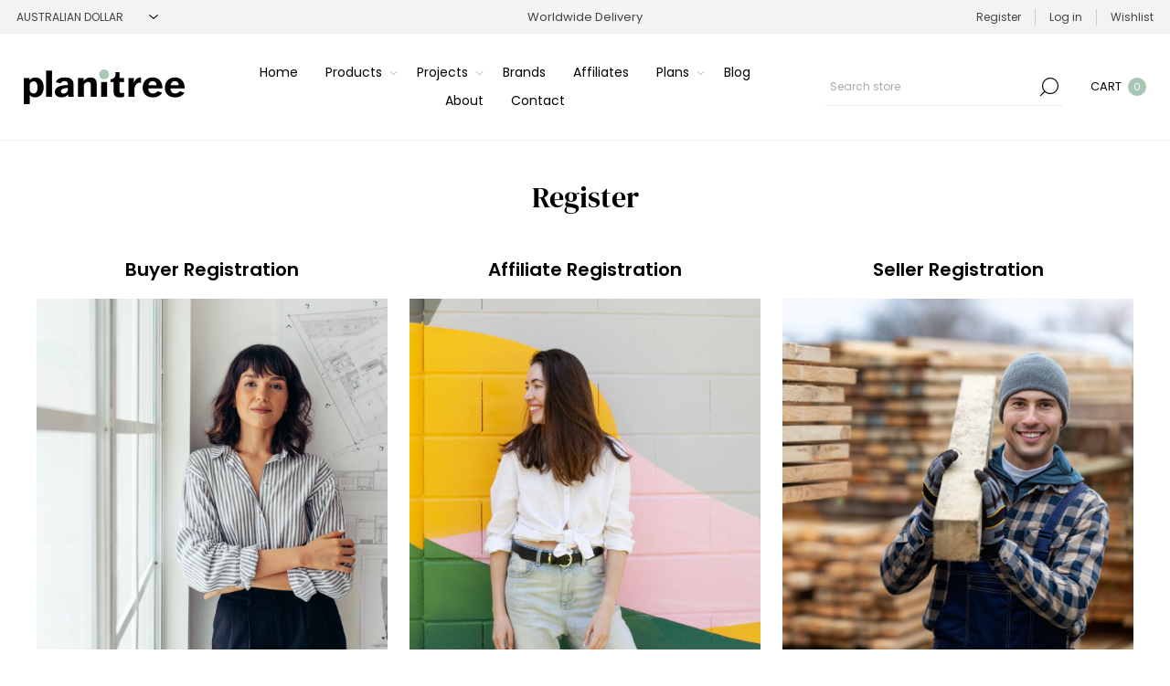

--- FILE ---
content_type: text/html; charset=utf-8
request_url: https://www.planitree.com/choose-registration
body_size: 21607
content:
<!DOCTYPE html><html lang="en" dir="ltr" class="html-topic-page"><head><title>Planitree | Register</title><meta charset="UTF-8"><meta name="description" content="Planitree is the green building marketplace for sustainable architectural products and services. Plug into the global green building market to build the green cities of the future. "><meta name="keywords" content="green building,sustainable design,biophilic design,building materials,materials marketplace,green marketplace,architectural products,sustainable architecture,sustainable construction,sustainable procurement,eco-design materials"><meta name="generator" content="nopCommerce"><meta name="viewport" content="width=device-width, initial-scale=1.0, minimum-scale=1.0, maximum-scale=2.0"><link rel="preload" as="font" href="/Themes/Voyage/Content/fonts/voyage.woff" crossorigin><link rel="stylesheet" href="https://use.typekit.net/nok2vng.css"><script src="https://code.jquery.com/jquery-3.6.0.slim.min.js" integrity="sha256-u7e5khyithlIdTpu22PHhENmPcRdFiHRjhAuHcs05RI=" crossorigin="anonymous"></script><link href="https://fonts.googleapis.com/css2?family=Tiro+Gurmukhi:ital@0;1&amp;display=swap" rel="stylesheet"><script src="https://kit.fontawesome.com/803097dcc3.js" crossorigin="anonymous"></script><link rel="stylesheet" href="/css/f8yuipxggknvoxcroaqxeg.styles.css?v=h0hR9nspomTq3u4ZLKzxKgKyPp0"><script>(function(n,t,i){t.BrevoConversationsID="6239798ce925f2361628c71b";t[i]=t[i]||function(){(t[i].q=t[i].q||[]).push(arguments)};var r=n.createElement("script");r.async=!0;r.src="https://conversations-widget.brevo.com/brevo-conversations.js";n.head&&n.head.appendChild(r)})(document,window,"BrevoConversations")</script><script async src="https://www.googletagmanager.com/gtag/js?id=UA-178485627-1"></script><script>function gtag(){dataLayer.push(arguments)}window.dataLayer=window.dataLayer||[];gtag("js",new Date);gtag("config","UA-178485627-1")</script><link rel="shortcut icon" href="/icons/icons_0/Favicon.ico"><script>(function(n,t,i,r,u,f,e){n[i]=n[i]||function(){(n[i].q=n[i].q||[]).push(arguments)};f=t.createElement(r);f.async=1;f.src="https://www.clarity.ms/tag/"+u;e=t.getElementsByTagName(r)[0];e.parentNode.insertBefore(f,e)})(window,document,"clarity","script","mf84t7zmjg")</script><body class="topic-page-body not-logged-in"><input name="__RequestVerificationToken" type="hidden" value="CfDJ8EnEf-3N_HZNqJz7ZJza3IsFK_s9B7yy863HC_I6RuVXrlBRsMPHY79QH6n5txH03hVi9O54UQIeK9slp_Lra6v7TxJgpdQ5fEojbsugsy8GZZcAVLTgIFVr7CFJ5UDnIFmIyUv9P7QJ_-dh5DnQERc"><noscript><iframe src="https://www.googletagmanager.com/ns.html?id=GTM-XXXX" height="0" width="0" style="display:none;visibility:hidden"></iframe></noscript><div class="ajax-loading-block-window" style="display:none"></div><div id="dialog-notifications-success" title="Notification" style="display:none"></div><div id="dialog-notifications-error" title="Error" style="display:none"></div><div id="dialog-notifications-warning" title="Warning" style="display:none"></div><div id="bar-notification" class="bar-notification-container" data-close="Close"></div><div class="master-wrapper-page"><div class="header"><div class="header-upper"><div class="header-selectors-wrapper first"><div class="header-selectors"><div class="currency-selector"><select id="customerCurrency" name="customerCurrency" onchange="setLocation(this.value)" aria-label="Currency selector"><option value="https://www.planitree.com/changecurrency/1?returnUrl=%2Fchoose-registration">US Dollar<option selected value="https://www.planitree.com/changecurrency/2?returnUrl=%2Fchoose-registration">Australian Dollar<option value="https://www.planitree.com/changecurrency/3?returnUrl=%2Fchoose-registration">British Pound<option value="https://www.planitree.com/changecurrency/4?returnUrl=%2Fchoose-registration">Canadian Dollar<option value="https://www.planitree.com/changecurrency/5?returnUrl=%2Fchoose-registration">Chinese Yuan Renminbi<option value="https://www.planitree.com/changecurrency/6?returnUrl=%2Fchoose-registration">Euro<option value="https://www.planitree.com/changecurrency/7?returnUrl=%2Fchoose-registration">Hong Kong Dollar<option value="https://www.planitree.com/changecurrency/8?returnUrl=%2Fchoose-registration">Japanese Yen<option value="https://www.planitree.com/changecurrency/10?returnUrl=%2Fchoose-registration">Swedish Krona<option value="https://www.planitree.com/changecurrency/11?returnUrl=%2Fchoose-registration">Indian Rupee</select></div></div></div><div class="header-text-wrapper middle"><span>Worldwide Delivery</span></div><div class="header-links-wrapper last"><div class="header-links nav-panel"><div class="close-button close-links"><span>Close</span></div><ul><li><a href="/register?returnUrl=%2Fchoose-registration" class="ico-register">Register</a><li><a href="/login?returnUrl=%2Fchoose-registration" class="ico-login">Log in</a><li><a href="/wishlist" class="ico-wishlist"> <span class="wishlist-label">Wishlist</span> </a><li class="hidden"><a href="/cart" class="ico-cart"> <span class="cart-label">Shopping cart</span> </a></ul></div></div></div><div class="header-lower"><div class="header-logo desktop"><a href="/" class="logo"> <img alt="Planitree" src="https://planitree.com/images/thumbs/0000912_Planitree_logo_green 176 x 38.png"></a></div><div class="header-menu nav-panel"><div class="close-button close-menu"><span>Close</span></div><ul class="mega-menu" data-isrtlenabled="false" data-enableclickfordropdown="false"><li><a href="/" title="Home"><span> Home</span></a><li class="has-sublist with-dropdown-in-grid"><span class="with-subcategories single-item-categories labelfornextplusbutton">Products</span><div class="dropdown categories fullWidth boxes-4"><div class="row-wrapper"><div class="row"><div class="box"><div class="picture-title-wrap"><div class="title"><a href="/site-category" title="Site"><span>Site</span></a></div><div class="picture"><a href="/site-category" title="Show products in category Site"> <img class="lazy" alt="Picture for category Site" src="[data-uri]" data-original="https://planitree.com/images/thumbs/0003575_site_290.webp"> </a></div></div></div><div class="box"><div class="picture-title-wrap"><div class="title"><a href="/structure-category" title="Structure"><span>Structure</span></a></div><div class="picture"><a href="/structure-category" title="Show products in category Structure"> <img class="lazy" alt="Picture for category Structure" src="[data-uri]" data-original="https://planitree.com/images/thumbs/0001638_structure_290.webp"> </a></div></div></div><div class="box"><div class="picture-title-wrap"><div class="title"><a href="/enclosure-category" title="Enclosure"><span>Enclosure</span></a></div><div class="picture"><a href="/enclosure-category" title="Show products in category Enclosure"> <img class="lazy" alt="Picture for category Enclosure" src="[data-uri]" data-original="https://planitree.com/images/thumbs/0001635_enclosure_290.webp"> </a></div></div></div><div class="box"><div class="picture-title-wrap"><div class="title"><a href="/interior-category" title="Interior"><span>Interior</span></a></div><div class="picture"><a href="/interior-category" title="Show products in category Interior"> <img class="lazy" alt="Picture for category Interior" src="[data-uri]" data-original="https://planitree.com/images/thumbs/0003632_interior_290.webp"> </a></div></div></div></div><div class="row"><div class="box"><div class="picture-title-wrap"><div class="title"><a href="/finish-category" title="Finish"><span>Finish</span></a></div><div class="picture"><a href="/finish-category" title="Show products in category Finish"> <img class="lazy" alt="Picture for category Finish" src="[data-uri]" data-original="https://planitree.com/images/thumbs/0001637_finish_290.webp"> </a></div></div></div><div class="box"><div class="picture-title-wrap"><div class="title"><a href="/mechanical-category" title="Mechanical"><span>Mechanical</span></a></div><div class="picture"><a href="/mechanical-category" title="Show products in category Mechanical"> <img class="lazy" alt="Picture for category Mechanical" src="[data-uri]" data-original="https://planitree.com/images/thumbs/0001640_mechanical_290.webp"> </a></div></div></div><div class="box"><div class="picture-title-wrap"><div class="title"><a href="/hydraulic-category" title="Hydraulic"><span>Hydraulic</span></a></div><div class="picture"><a href="/hydraulic-category" title="Show products in category Hydraulic"> <img class="lazy" alt="Picture for category Hydraulic" src="[data-uri]" data-original="https://planitree.com/images/thumbs/0001641_hydraulic_290.webp"> </a></div></div></div><div class="box"><div class="picture-title-wrap"><div class="title"><a href="/electrical-category" title="Electrical"><span>Electrical</span></a></div><div class="picture"><a href="/electrical-category" title="Show products in category Electrical"> <img class="lazy" alt="Picture for category Electrical" src="[data-uri]" data-original="https://planitree.com/images/thumbs/0001642_electrical_290.webp"> </a></div></div></div></div></div></div><li class="has-sublist"><a href="/projects" class="with-subcategories" title="Projects"><span> Projects</span></a><div class="plus-button"></div><div class="sublist-wrap"><ul class="sublist"><li class="back-button"><span>Back</span><li class="has-sublist"><a href="/office-commercial" class="with-subcategories" title="Office &amp; Commercial"><span> Office &amp; Commercial</span></a><div class="plus-button"></div><div class="sublist-wrap"><ul class="sublist"><li class="back-button"><span>Back</span><li class="has-sublist"><a href="/tilt-industrial-design" class="with-subcategories" title="Tilt Industrial Design"><span> Tilt Industrial Design</span></a><div class="plus-button"></div><div class="sublist-wrap"><ul class="sublist"><li class="back-button"><span>Back</span><li><a href="/tilt-industrial-design-wfj-international-luxury-centre-beijing" title="Tilt Industrial Design - WFJ International Luxury Centre, Beijing,  "><span> Tilt Industrial Design - WFJ International Luxury Centre, Beijing, &#xA0;</span></a><li><a href="/tilt-industrial-design-one-central-park" title="Tilt Industrial Design - One Central Park"><span> Tilt Industrial Design - One Central Park</span></a></ul></div><li class="has-sublist"><a href="/junglefy" class="with-subcategories" title="Junglefy"><span> Junglefy</span></a><div class="plus-button"></div><div class="sublist-wrap"><ul class="sublist"><li class="back-button"><span>Back</span><li><a href="/junglefy-lendlease-headquarters" title="Junglefy - Lendlease Headquarters "><span> Junglefy - Lendlease Headquarters </span></a></ul></div><li class="has-sublist"><a href="/baux" class="with-subcategories" title="BAUX"><span> BAUX</span></a><div class="plus-button"></div><div class="sublist-wrap"><ul class="sublist"><li class="back-button"><span>Back</span><li><a href="/baux-factory-berlin" title="BAUX - Factory Berlin "><span> BAUX - Factory Berlin </span></a><li><a href="/baux-cospire" title="BAUX - Cospire "><span> BAUX - Cospire </span></a><li><a href="/baux-fremtind" title="BAUX - Fremtind"><span> BAUX - Fremtind</span></a><li><a href="/baux-sands" title="BAUX - SANDS "><span> BAUX - SANDS </span></a></ul></div><li class="has-sublist"><a href="/hydrowood" class="with-subcategories" title="Hydrowood"><span> Hydrowood</span></a><div class="plus-button"></div><div class="sublist-wrap"><ul class="sublist"><li class="back-button"><span>Back</span><li><a href="/macquarie-house-innovation-hub" title="Macquarie House Innovation Hub"><span> Macquarie House Innovation Hub</span></a></ul></div><li class="has-sublist"><a href="/t3-architects" class="with-subcategories" title="T3 Architects "><span> T3 Architects </span></a><div class="plus-button"></div><div class="sublist-wrap"><ul class="sublist"><li class="back-button"><span>Back</span><li><a href="/t3-architects-dreamplex-office-building" title="T3 Architects - Dreamplex Office Building "><span> T3 Architects - Dreamplex Office Building </span></a></ul></div><li class="has-sublist"><a href="/tony-ip-green-architects" class="with-subcategories" title="Tony Ip Green Architects "><span> Tony Ip Green Architects </span></a><div class="plus-button"></div><div class="sublist-wrap"><ul class="sublist"><li class="back-button"><span>Back</span><li><a href="/tony-ip-green-architects-emmic" title="Tony Ip Green Architects - emMiC"><span> Tony Ip Green Architects - emMiC</span></a></ul></div><li class="has-sublist"><a href="/kragelj-arhitekti" class="with-subcategories" title="Kragelj Arhitekti"><span> Kragelj Arhitekti</span></a><div class="plus-button"></div><div class="sublist-wrap"><ul class="sublist"><li class="back-button"><span>Back</span><li><a href="/kragelj-arhitekti-prva-insurance-group" title="Kragelj Arhitekti - Prva Insurance Group "><span> Kragelj Arhitekti - Prva Insurance Group </span></a><li><a href="/kragelj-arhitekti-2" title="Kragelj Arhitekti - GenePlanet"><span> Kragelj Arhitekti - GenePlanet</span></a></ul></div><li class="has-sublist"><a href="/drees-sommer-se" class="with-subcategories" title="Drees &amp; Sommer SE "><span> Drees &amp; Sommer SE </span></a><div class="plus-button"></div><div class="sublist-wrap"><ul class="sublist"><li class="back-button"><span>Back</span><li><a href="/drees-sommer-se-owp12-stuttgart" title="Drees &amp; Sommer SE - OWP12, Stuttgart"><span> Drees &amp; Sommer SE - OWP12, Stuttgart</span></a><li><a href="/drees-sommer-se-world-trade-center-towers-brussels" title="Drees &amp; Sommer SE - World Trade Center Towers, Brussels "><span> Drees &amp; Sommer SE - World Trade Center Towers, Brussels </span></a><li><a href="/drees-sommer-se-the-cradle-d%C3%BCsseldorf" title="Drees &amp; Sommer SE- The Cradle Düsseldorf "><span> Drees &amp; Sommer SE- The Cradle D&#xFC;sseldorf </span></a></ul></div><li class="has-sublist"><a href="/alexander-symes-architect" class="with-subcategories" title="Alexander Symes Architect"><span> Alexander Symes Architect</span></a><div class="plus-button"></div><div class="sublist-wrap"><ul class="sublist"><li class="back-button"><span>Back</span><li><a href="/alexander-symes-architect-dresden-mobile" title="Alexander Symes Architect - Dresden Mobile "><span> Alexander Symes Architect - Dresden Mobile </span></a></ul></div><li class="has-sublist"><a href="/john-wardle-architects" class="with-subcategories" title="John Wardle Architects"><span> John Wardle Architects</span></a><div class="plus-button"></div><div class="sublist-wrap"><ul class="sublist"><li class="back-button"><span>Back</span><li><a href="/john-wardle-architects-271-spring-street" title="John Wardle Architects - 271 Spring Street "><span> John Wardle Architects - 271 Spring Street </span></a></ul></div></ul></div><li class="has-sublist"><a href="/retail" class="with-subcategories" title="Retail"><span> Retail</span></a><div class="plus-button"></div><div class="sublist-wrap"><ul class="sublist"><li class="back-button"><span>Back</span><li class="has-sublist"><a href="/baux" class="with-subcategories" title="BAUX"><span> BAUX</span></a><div class="plus-button"></div><div class="sublist-wrap"><ul class="sublist"><li class="back-button"><span>Back</span><li><a href="/baux-stella-mccartney" title="BAUX - Stella McCartney "><span> BAUX - Stella McCartney </span></a></ul></div><li class="has-sublist"><a href="/low-impact" class="with-subcategories" title="Low Impact"><span> Low Impact</span></a><div class="plus-button"></div><div class="sublist-wrap"><ul class="sublist"><li class="back-button"><span>Back</span><li><a href="/low-impact-restaurant-goud-rotterdam" title="Low Impact - Restaurant Goud Rotterdam "><span> Low Impact - Restaurant Goud Rotterdam </span></a></ul></div><li class="has-sublist"><a href="/greena-consultants" class="with-subcategories" title="GreenA Consultants "><span> GreenA Consultants </span></a><div class="plus-button"></div><div class="sublist-wrap"><ul class="sublist"><li class="back-button"><span>Back</span><li><a href="/greena-consultants-galeries-lafayette" title="GreenA Consultants - Galeries Lafayette "><span> GreenA Consultants - Galeries Lafayette </span></a></ul></div><li class="has-sublist"><a href="/lomax-systems" class="with-subcategories" title="Lomax System"><span> Lomax System</span></a><div class="plus-button"></div><div class="sublist-wrap"><ul class="sublist"><li class="back-button"><span>Back</span><li><a href="/lomax-systems-showcase" title="Lomax Showcase "><span> Lomax Showcase </span></a></ul></div><li class="has-sublist"><a href="/drees-sommer-se" class="with-subcategories" title="Drees &amp; Sommer SE "><span> Drees &amp; Sommer SE </span></a><div class="plus-button"></div><div class="sublist-wrap"><ul class="sublist"><li class="back-button"><span>Back</span><li><a href="/drees-sommer-se-expo-2020-pavilion-of-the-grand-duchy-of-luxembourg-dubai" title="Drees &amp; Sommer SE - Expo 2020: Pavilion of the Grand Duchy of Luxembourg, Dubai "><span> Drees &amp; Sommer SE - Expo 2020: Pavilion of the Grand Duchy of Luxembourg, Dubai </span></a></ul></div><li class="has-sublist"><a href="/hydrowood" class="with-subcategories" title="Hydrowood"><span> Hydrowood</span></a><div class="plus-button"></div><div class="sublist-wrap"><ul class="sublist"><li class="back-button"><span>Back</span><li><a href="/levis-australia" title="Levi's Australia "><span> Levi&#x27;s Australia </span></a></ul></div></ul></div><li class="has-sublist"><a href="/community-recreation" class="with-subcategories" title="Community &amp; Recreation"><span> Community &amp; Recreation</span></a><div class="plus-button"></div><div class="sublist-wrap"><ul class="sublist"><li class="back-button"><span>Back</span><li class="has-sublist"><a href="/junglefy" class="with-subcategories" title="Junglefy"><span> Junglefy</span></a><div class="plus-button"></div><div class="sublist-wrap"><ul class="sublist"><li class="back-button"><span>Back</span><li><a href="/junglefy-yerrabingin-indigenous-rooftop-farm" title="Junglefy - Yerrabingin Indigenous Rooftop Farm "><span> Junglefy - Yerrabingin Indigenous Rooftop Farm </span></a></ul></div><li class="has-sublist"><a href="/low-impact" class="with-subcategories" title="Low Impact"><span> Low Impact</span></a><div class="plus-button"></div><div class="sublist-wrap"><ul class="sublist"><li class="back-button"><span>Back</span><li><a href="/low-impact-infobox-nuremberg" title="Low Impact - Infobox Nuremberg"><span> Low Impact - Infobox Nuremberg</span></a><li><a href="/low-impact-porsche-museum-stuttgart" title="Low Impact - Porsche Museum Stuttgart "><span> Low Impact - Porsche Museum Stuttgart </span></a></ul></div><li class="has-sublist"><a href="/studio-puisto" class="with-subcategories" title="Studio Puisto "><span> Studio Puisto </span></a><div class="plus-button"></div><div class="sublist-wrap"><ul class="sublist"><li class="back-button"><span>Back</span><li><a href="/studio-puisto-tullin-sauna" title="Studio Puisto - Tullin Sauna "><span> Studio Puisto - Tullin Sauna </span></a><li><a href="/studio-puisto-nattours-accessible-recreational-path" title="Studio Puisto - Nattours Accessible Recreational Path "><span> Studio Puisto - Nattours Accessible Recreational Path </span></a></ul></div><li class="has-sublist"><a href="/mssa" class="with-subcategories" title="MSSA"><span> MSSA</span></a><div class="plus-button"></div><div class="sublist-wrap"><ul class="sublist"><li class="back-button"><span>Back</span><li><a href="/mssa-park-of-light" title="MSSA - Park of Light"><span> MSSA - Park of Light</span></a><li><a href="/mssa-singing-chapel-rwanda" title="MSSA - Singing Chapel, Rwanda "><span> MSSA - Singing Chapel, Rwanda </span></a></ul></div><li class="has-sublist"><a href="/tony-ip-green-architects" class="with-subcategories" title="Tony Ip Green Architects "><span> Tony Ip Green Architects </span></a><div class="plus-button"></div><div class="sublist-wrap"><ul class="sublist"><li class="back-button"><span>Back</span><li><a href="/tony-ip-green-architects-concrete-jungle-20" title="Tony Ip Green Architects - Concrete Jungle 2.0"><span> Tony Ip Green Architects - Concrete Jungle 2.0</span></a><li><a href="/tony-ip-green-architects-food-factory" title="Tony Ip Green Architects - Food Factory "><span> Tony Ip Green Architects - Food Factory </span></a></ul></div><li class="has-sublist"><a href="/mcgregor-coxall" class="with-subcategories" title="McGregor Coxall"><span> McGregor Coxall</span></a><div class="plus-button"></div><div class="sublist-wrap"><ul class="sublist"><li class="back-button"><span>Back</span><li><a href="/mcgregor-coxall-sydney-modern-project-art-gallery-nsw" title="McGregor Coxall - Sydney Modern Project: Art Gallery NSW"><span> McGregor Coxall - Sydney Modern Project: Art Gallery NSW</span></a></ul></div><li class="has-sublist"><a href="/kragelj-arhitekti" class="with-subcategories" title="Kragelj Arhitekti"><span> Kragelj Arhitekti</span></a><div class="plus-button"></div><div class="sublist-wrap"><ul class="sublist"><li class="back-button"><span>Back</span><li><a href="/kragelj-arhitekti-simobil-hq" title="Kragelj Arhitekti - Si.mobil HQ "><span> Kragelj Arhitekti - Si.mobil HQ </span></a></ul></div><li class="has-sublist"><a href="/john-wardle-architects" class="with-subcategories" title="John Wardle Architects"><span> John Wardle Architects</span></a><div class="plus-button"></div><div class="sublist-wrap"><ul class="sublist"><li class="back-button"><span>Back</span><li><a href="/john-wardle-ian-potter-southbank-centre" title="John Wardle Architects - Ian Potter Southbank Centre"><span> John Wardle Architects - Ian Potter Southbank Centre</span></a></ul></div></ul></div><li class="has-sublist"><a href="/residential" class="with-subcategories" title="Residential"><span> Residential</span></a><div class="plus-button"></div><div class="sublist-wrap"><ul class="sublist"><li class="back-button"><span>Back</span><li class="has-sublist"><a href="/green-hammer-design-build" class="with-subcategories" title="Green Hammer Design Build"><span> Green Hammer Design Build</span></a><div class="plus-button"></div><div class="sublist-wrap"><ul class="sublist"><li class="back-button"><span>Back</span><li><a href="/green-hammer-design-build-ankeny-row-zero-energy-cohousing" title="Green Hammer Design Build - Ankeny Row Zero Energy CoHousing "><span> Green Hammer Design Build - Ankeny Row Zero Energy CoHousing </span></a><li><a href="/green-hammer-design-build-fineline-custom-home" title="Green Hammer Design Build - Fineline Custom Home"><span> Green Hammer Design Build - Fineline Custom Home</span></a><li><a href="/green-hammer-design-build-tillamook-row-zero-energy-community" title="Green Hammer Design Build - Tillamook Row Zero Energy Community  "><span> Green Hammer Design Build - Tillamook Row Zero Energy Community </span></a><li><a href="/green-hammer-design-build-the-oaks-zero-energy-senior-community" title="Green Hammer Design Build - The Oaks Zero Energy Senior Community "><span> Green Hammer Design Build - The Oaks Zero Energy Senior Community </span></a><li><a href="/green-hammer-design-build-cowhorn-vineyard-gardens" title="Green Hammer Design Build - Cowhorn Vineyard &amp; Gardens "><span> Green Hammer Design Build - Cowhorn Vineyard &amp; Gardens </span></a></ul></div><li class="has-sublist"><a href="/alexander-symes-architect" class="with-subcategories" title="Alexander Symes Architect"><span> Alexander Symes Architect</span></a><div class="plus-button"></div><div class="sublist-wrap"><ul class="sublist"><li class="back-button"><span>Back</span><li><a href="/upside-down-akubra-house" title="Alexander Symes Architect - Upside Down Akubra House"><span> Alexander Symes Architect - Upside Down Akubra House</span></a><li><a href="/alexander-symes-architect-l-house" title="Alexander Symes Architect - L-House"><span> Alexander Symes Architect - L-House</span></a><li><a href="/alexander-symes-architect-austinmer-beach-house" title="Alexander Symes Architect - Austinmer Beach House"><span> Alexander Symes Architect - Austinmer Beach House</span></a><li><a href="/alexander-symes-architect-light-house" title="Alexander Symes Architect - Light House"><span> Alexander Symes Architect - Light House</span></a></ul></div><li class="has-sublist"><a href="/cplusc-architectural-workshop" class="with-subcategories" title="CplusC Architects + Builders"><span> CplusC Architects &#x2B; Builders</span></a><div class="plus-button"></div><div class="sublist-wrap"><ul class="sublist"><li class="back-button"><span>Back</span><li><a href="/cplusc-architectural-workshop-living-screen-house" title="CplusC Architects + Builders - Living Screen House"><span> CplusC Architects &#x2B; Builders - Living Screen House</span></a><li><a href="/cplusc-architectural-workshop-iron-maiden-house" title="CplusC Architects + Builders - Iron Maiden House"><span> CplusC Architects &#x2B; Builders - Iron Maiden House</span></a><li><a href="/cplusc-architectural-workshop-strawberry-house" title="CplusC Architects + Builders - Strawberry House"><span> CplusC Architects &#x2B; Builders - Strawberry House</span></a><li><a href="/cplusc-architectural-workshop-welcome-to-the-jungle-house" title="CplusC Architects + Builders - Welcome to the Jungle House "><span> CplusC Architects &#x2B; Builders - Welcome to the Jungle House </span></a><li><a href="/cplusc-architectural-workshop-aquas-perma-solar-firma" title="CplusC Architects + Builders - Aquas Perma Solar Firma "><span> CplusC Architects &#x2B; Builders - Aquas Perma Solar Firma </span></a></ul></div><li class="has-sublist"><a href="/studio-puisto" class="with-subcategories" title="Studio Puisto "><span> Studio Puisto </span></a><div class="plus-button"></div><div class="sublist-wrap"><ul class="sublist"><li class="back-button"><span>Back</span><li><a href="/studio-puisto-huzie-looveld" title="Studio Puisto - Huzie Looveld "><span> Studio Puisto - Huzie Looveld </span></a><li><a href="/studio-puisto-3-square-house" title="Studio Puisto - 3-Square House"><span> Studio Puisto - 3-Square House</span></a></ul></div><li class="has-sublist"><a href="/mssa" class="with-subcategories" title="MSSA"><span> MSSA</span></a><div class="plus-button"></div><div class="sublist-wrap"><ul class="sublist"><li class="back-button"><span>Back</span><li><a href="/mssa-fire-house" title="MSSA - Fire House"><span> MSSA - Fire House</span></a><li><a href="/mssa-vleihuis-residential-development" title="MSSA - Vleihuis Residential Development "><span> MSSA - Vleihuis Residential Development </span></a><li><a href="/mssa-highveld-house-melrose-johannesburg" title="MSSA - Highveld House, Melrose Johannesburg"><span> MSSA - Highveld House, Melrose Johannesburg</span></a></ul></div><li class="has-sublist"><a href="/hydrowood" class="with-subcategories" title="Hydrowood"><span> Hydrowood</span></a><div class="plus-button"></div><div class="sublist-wrap"><ul class="sublist"><li class="back-button"><span>Back</span><li><a href="/fusilier-cottage" title="Fusilier Cottage"><span> Fusilier Cottage</span></a><li><a href="/lewisham-pod" title="Lewisham Pod"><span> Lewisham Pod</span></a><li><a href="/the-limestone-house" title="The Limestone House"><span> The Limestone House</span></a></ul></div><li class="has-sublist"><a href="/tziallas-architects" class="with-subcategories" title="Tziallas Architects"><span> Tziallas Architects</span></a><div class="plus-button"></div><div class="sublist-wrap"><ul class="sublist"><li class="back-button"><span>Back</span><li><a href="/tziallas-architects-burradoo-house" title="Tziallas Architects - Burradoo House "><span> Tziallas Architects - Burradoo House </span></a><li><a href="/tziallas-architects-boronia-house" title="Tziallas Architects - Boronia House "><span> Tziallas Architects - Boronia House </span></a><li><a href="/tziallas-architects-bundaroo-house" title="Tziallas Architects - Bundaroo House "><span> Tziallas Architects - Bundaroo House </span></a><li><a href="/tziallas-architects-osborne-road" title="Tziallas Architects - Osborne Road"><span> Tziallas Architects - Osborne Road</span></a><li><a href="/tziallas-architects-oxleys-hill-road" title="Tziallas Architects - Oxleys Hill Road "><span> Tziallas Architects - Oxleys Hill Road </span></a></ul></div><li class="has-sublist"><a href="/australian-sustainable-hardwoods-ash" class="with-subcategories" title="Australian Sustainable Hardwoods (ASH) "><span> Australian Sustainable Hardwoods (ASH) </span></a><div class="plus-button"></div><div class="sublist-wrap"><ul class="sublist"><li class="back-button"><span>Back</span><li><a href="/australian-sustainable-hardwoods-glass-link-house" title="Australian Sustainable Hardwoods - Glass Link House"><span> Australian Sustainable Hardwoods - Glass Link House</span></a><li><a href="/australian-sustainable-hardwoods-ruckers-hill-house" title="Australian Sustainable Hardwoods - Ruckers Hill House "><span> Australian Sustainable Hardwoods - Ruckers Hill House </span></a><li><a href="/australian-sustainable-hardwoods-dark-light-house" title="Australian Sustainable Hardwoods - Dark Light House"><span> Australian Sustainable Hardwoods - Dark Light House</span></a><li><a href="/australian-sustainable-hardwoods-house-1702" title="Australian Sustainable Hardwoods - House 1702"><span> Australian Sustainable Hardwoods - House 1702</span></a></ul></div><li class="has-sublist"><a href="/plontur" class="with-subcategories" title="Plontur"><span> Plontur</span></a><div class="plus-button"></div><div class="sublist-wrap"><ul class="sublist"><li class="back-button"><span>Back</span><li><a href="/plontur-art-collectors-garden" title="Plontur - Art Collector's Garden "><span> Plontur - Art Collector&#x27;s Garden </span></a><li><a href="/plontur-greys-and-greens" title="Plontur - Greys and Greens"><span> Plontur - Greys and Greens</span></a><li><a href="/plontur-japanese-chic" title="Plontur - Japanese Chic"><span> Plontur - Japanese Chic</span></a><li><a href="/plontur-french-symmetry" title="Plontur - French Symmetry "><span> Plontur - French Symmetry </span></a><li><a href="/plontur-garden-1" title="Plontur - Garden 1"><span> Plontur - Garden 1</span></a></ul></div><li class="has-sublist"><a href="/low-impact" class="with-subcategories" title="Low Impact"><span> Low Impact</span></a><div class="plus-button"></div><div class="sublist-wrap"><ul class="sublist"><li class="back-button"><span>Back</span><li><a href="/low-impact-kitchen-london" title="Low Impact - Kitchen London "><span> Low Impact - Kitchen London </span></a></ul></div><li class="has-sublist"><a href="/greena-consultants" class="with-subcategories" title="GreenA Consultants "><span> GreenA Consultants </span></a><div class="plus-button"></div><div class="sublist-wrap"><ul class="sublist"><li class="back-button"><span>Back</span><li><a href="/greena-consultants-zero-energy-home" title="GreenA Consultants - Zero Energy Home "><span> GreenA Consultants - Zero Energy Home </span></a><li><a href="/greena-consultants-kigamboni-affordable-housing" title="GreenA Consultants - Kigamboni Affordable Housing "><span> GreenA Consultants - Kigamboni Affordable Housing </span></a><li><a href="/greena-consultants-la-maison-verte" title="GreenA Consultants - La Maison Verte "><span> GreenA Consultants - La Maison Verte </span></a></ul></div><li class="has-sublist"><a href="/t3-architects" class="with-subcategories" title="T3 Architects "><span> T3 Architects </span></a><div class="plus-button"></div><div class="sublist-wrap"><ul class="sublist"><li class="back-button"><span>Back</span><li><a href="/t3-architects-bioclimatic-tropical-villa" title="T3 Architects - Bioclimatic Tropical Villa "><span> T3 Architects - Bioclimatic Tropical Villa </span></a><li><a href="/t3-architects-low-energy-timber-villa" title="T3 Architects - Low Energy Timber Villa"><span> T3 Architects - Low Energy Timber Villa</span></a></ul></div><li class="has-sublist"><a href="/kragelj-arhitekti" class="with-subcategories" title="Kragelj Arhitekti"><span> Kragelj Arhitekti</span></a><div class="plus-button"></div><div class="sublist-wrap"><ul class="sublist"><li class="back-button"><span>Back</span><li><a href="/kragelj-arhitekti-landscape-living-%C4%8Dela" title="Kragelj Arhitekti - Landscape Living Čela"><span> Kragelj Arhitekti - Landscape Living &#x10C;ela</span></a><li><a href="/kragelj-arhitekti-%C4%8Drna-vas-residential" title="Kragelj Arhitekti - Črna Vas Residential"><span> Kragelj Arhitekti - &#x10C;rna Vas Residential</span></a></ul></div><li class="has-sublist"><a href="/green-moves-australia" class="with-subcategories" title="Green Moves Australia "><span> Green Moves Australia </span></a><div class="plus-button"></div><div class="sublist-wrap"><ul class="sublist"><li class="back-button"><span>Back</span><li><a href="/green-moves-australia-1-to-7-stars" title="Green Moves Australia - 1 to 7 Stars "><span> Green Moves Australia - 1 to 7 Stars </span></a></ul></div><li class="has-sublist"><a href="/ecolution-consulting" class="with-subcategories" title="Ecolution Consulting "><span> Ecolution Consulting </span></a><div class="plus-button"></div><div class="sublist-wrap"><ul class="sublist"><li class="back-button"><span>Back</span><li><a href="/ecolution-consulting-four-leaf-estate" title="Ecolution Consulting - Four Leaf Estate "><span> Ecolution Consulting - Four Leaf Estate </span></a></ul></div><li class="has-sublist"><a href="/john-wardle-architects" class="with-subcategories" title="John Wardle Architects"><span> John Wardle Architects</span></a><div class="plus-button"></div><div class="sublist-wrap"><ul class="sublist"><li class="back-button"><span>Back</span><li><a href="/john-wardle-architects-limestone-house" title="John Wardle Architects - Limestone House"><span> John Wardle Architects - Limestone House</span></a><li><a href="/john-wardle-architects-424-malvern-road" title="John Wardle Architects - 424 Malvern Road"><span> John Wardle Architects - 424 Malvern Road</span></a></ul></div><li class="has-sublist"><a href="/anderson-architecture" class="with-subcategories" title="Anderson Architecture"><span> Anderson Architecture</span></a><div class="plus-button"></div><div class="sublist-wrap"><ul class="sublist"><li class="back-button"><span>Back</span><li><a href="/anderson-architecture-recycled-house" title="Anderson Architecture - Recycled House "><span> Anderson Architecture - Recycled House </span></a><li><a href="/anderson-architecture-darlington-house" title="Anderson Architecture - Darlington House "><span> Anderson Architecture - Darlington House </span></a><li><a href="/anderson-architecture-ferry-road" title="Anderson Architecture - Ferry Road"><span> Anderson Architecture - Ferry Road</span></a><li><a href="/anderson-architecture-off-grid-house" title="Anderson Architecture - Off Grid House "><span> Anderson Architecture - Off Grid House </span></a><li><a href="/anderson-architecture-imprint-house" title="Anderson Architecture - Imprint House "><span> Anderson Architecture - Imprint House </span></a></ul></div></ul></div><li class="has-sublist"><a href="/public" class="with-subcategories" title="Public"><span> Public</span></a><div class="plus-button"></div><div class="sublist-wrap"><ul class="sublist"><li class="back-button"><span>Back</span><li class="has-sublist"><a href="/tony-ip-green-architects" class="with-subcategories" title="Tony Ip Green Architects "><span> Tony Ip Green Architects </span></a><div class="plus-button"></div><div class="sublist-wrap"><ul class="sublist"><li class="back-button"><span>Back</span><li><a href="/tony-ip-green-architects-heat-sink" title="Tony Ip Green Architects - Heat Sink "><span> Tony Ip Green Architects - Heat Sink </span></a><li><a href="/tony-ip-green-architects-sense-of-green" title="Tony Ip Green Architects - Sense of Green "><span> Tony Ip Green Architects - Sense of Green </span></a></ul></div><li class="has-sublist"><a href="/drees-sommer-se" class="with-subcategories" title="Drees &amp; Sommer SE "><span> Drees &amp; Sommer SE </span></a><div class="plus-button"></div><div class="sublist-wrap"><ul class="sublist"><li class="back-button"><span>Back</span><li><a href="/drees-sommer-se-city-hall-freiburg" title="Drees &amp; Sommer SE - City Hall Freiburg "><span> Drees &amp; Sommer SE - City Hall Freiburg </span></a></ul></div><li class="has-sublist"><a href="/mcgregor-coxall" class="with-subcategories" title="McGregor Coxall"><span> McGregor Coxall</span></a><div class="plus-button"></div><div class="sublist-wrap"><ul class="sublist"><li class="back-button"><span>Back</span><li><a href="/mcgregor-coxall-lingang-bird-airport" title="McGregor Coxall - Lingang Bird Airport"><span> McGregor Coxall - Lingang Bird Airport</span></a><li><a href="/mcgregor-coxall-east-street-renewal" title=" McGregor Coxall - East Street Renewal"><span> McGregor Coxall - East Street Renewal</span></a><li><a href="/mcgregor-coxall-little-bay-cove" title="McGregor Coxall - Little Bay Cove"><span> McGregor Coxall - Little Bay Cove</span></a></ul></div><li class="has-sublist"><a href="/junglefy" class="with-subcategories" title="Junglefy"><span> Junglefy</span></a><div class="plus-button"></div><div class="sublist-wrap"><ul class="sublist"><li class="back-button"><span>Back</span><li><a href="/junglefy-manly-vale-car-park" title="Junglefy - Manly Vale Car Park "><span> Junglefy - Manly Vale Car Park </span></a></ul></div></ul></div><li class="has-sublist"><a href="/education" class="with-subcategories" title="Education"><span> Education</span></a><div class="plus-button"></div><div class="sublist-wrap"><ul class="sublist"><li class="back-button"><span>Back</span><li class="has-sublist"><a href="/australian-sustainable-hardwoods-ash" class="with-subcategories" title="Australian Sustainable Hardwoods (ASH) "><span> Australian Sustainable Hardwoods (ASH) </span></a><div class="plus-button"></div><div class="sublist-wrap"><ul class="sublist"><li class="back-button"><span>Back</span><li><a href="/australian-sustainable-hardwoods-macquarie-university-incubator" title="Australian Sustainable Hardwoods - Macquarie University Incubator "><span> Australian Sustainable Hardwoods - Macquarie University Incubator </span></a></ul></div><li class="has-sublist"><a href="/greena-consultants" class="with-subcategories" title="GreenA Consultants "><span> GreenA Consultants </span></a><div class="plus-button"></div><div class="sublist-wrap"><ul class="sublist"><li class="back-button"><span>Back</span><li><a href="/greena-consultants-school4kidz" title="GreenA Consultants - School4Kidz "><span> GreenA Consultants - School4Kidz </span></a></ul></div><li class="has-sublist"><a href="/mcgregor-coxall" class="with-subcategories" title="McGregor Coxall"><span> McGregor Coxall</span></a><div class="plus-button"></div><div class="sublist-wrap"><ul class="sublist"><li class="back-button"><span>Back</span><li><a href="/mcgregor-coxall-docklands-primary-school" title="McGregor Coxall - Docklands Primary School"><span> McGregor Coxall - Docklands Primary School</span></a></ul></div><li class="has-sublist"><a href="/junglefy" class="with-subcategories" title="Junglefy"><span> Junglefy</span></a><div class="plus-button"></div><div class="sublist-wrap"><ul class="sublist"><li class="back-button"><span>Back</span><li><a href="/junglefy-bourke-street-public-school" title="Junglefy - Bourke Street Public School "><span> Junglefy - Bourke Street Public School </span></a></ul></div><li class="has-sublist"><a href="/t3-architects" class="with-subcategories" title="T3 Architects "><span> T3 Architects </span></a><div class="plus-button"></div><div class="sublist-wrap"><ul class="sublist"><li class="back-button"><span>Back</span><li><a href="/t3-architects-hippo-farm" title="T3 Architects - Hippo Farm "><span> T3 Architects - Hippo Farm </span></a></ul></div><li class="has-sublist"><a href="/tilt-industrial-design" class="with-subcategories" title="Tilt Industrial Design"><span> Tilt Industrial Design</span></a><div class="plus-button"></div><div class="sublist-wrap"><ul class="sublist"><li class="back-button"><span>Back</span><li><a href="/tilt-industrial-design-uts-central" title="Tilt Industrial Design - UTS Central"><span> Tilt Industrial Design - UTS Central</span></a></ul></div><li class="has-sublist"><a href="/john-wardle-architects" class="with-subcategories" title="John Wardle Architects"><span> John Wardle Architects</span></a><div class="plus-button"></div><div class="sublist-wrap"><ul class="sublist"><li class="back-button"><span>Back</span><li><a href="/john-wardle-architects-learning-teaching-building" title="John Wardle Architects - Learning &amp; Teaching Building"><span> John Wardle Architects - Learning &amp; Teaching Building</span></a></ul></div></ul></div><li class="has-sublist"><a href="/hotel" class="with-subcategories" title="Hotel"><span> Hotel</span></a><div class="plus-button"></div><div class="sublist-wrap"><ul class="sublist"><li class="back-button"><span>Back</span><li class="has-sublist"><a href="/studio-puisto" class="with-subcategories" title="Studio Puisto "><span> Studio Puisto </span></a><div class="plus-button"></div><div class="sublist-wrap"><ul class="sublist"><li class="back-button"><span>Back</span><li><a href="/studio-puisto-the-arctic-treehouse-hotel" title="Studio Puisto - The Arctic TreeHouse Hotel "><span> Studio Puisto - The Arctic TreeHouse Hotel </span></a></ul></div><li class="has-sublist"><a href="/t3-architects" class="with-subcategories" title="T3 Architects "><span> T3 Architects </span></a><div class="plus-button"></div><div class="sublist-wrap"><ul class="sublist"><li class="back-button"><span>Back</span><li><a href="/t3-architects-kanopya-living" title="T3 Architects - Kanopya Living "><span> T3 Architects - Kanopya Living </span></a></ul></div><li class="has-sublist"><a href="/ecolution-consulting" class="with-subcategories" title="Ecolution Consulting "><span> Ecolution Consulting </span></a><div class="plus-button"></div><div class="sublist-wrap"><ul class="sublist"><li class="back-button"><span>Back</span><li><a href="/ecolution-consulting-hotel-verde" title="Ecolution Consulting - Hotel Verde "><span> Ecolution Consulting - Hotel Verde </span></a><li><a href="/ecolution-consulting-singita-kwitonda-lodge" title="Ecolution Consulting - Singita Kwitonda Lodge "><span> Ecolution Consulting - Singita Kwitonda Lodge </span></a></ul></div><li class="has-sublist"><a href="/junglefy" class="with-subcategories" title="Junglefy"><span> Junglefy</span></a><div class="plus-button"></div><div class="sublist-wrap"><ul class="sublist"><li class="back-button"><span>Back</span><li><a href="/junglefy-paragon-hotel" title="Junglefy - Paragon Hotel "><span> Junglefy - Paragon Hotel </span></a></ul></div></ul></div><li class="has-sublist"><a href="/industrial" class="with-subcategories" title="Industrial"><span> Industrial</span></a><div class="plus-button"></div><div class="sublist-wrap"><ul class="sublist"><li class="back-button"><span>Back</span><li class="has-sublist"><a href="/low-impact" class="with-subcategories" title="Low Impact"><span> Low Impact</span></a><div class="plus-button"></div><div class="sublist-wrap"><ul class="sublist"><li class="back-button"><span>Back</span><li><a href="/low-impact-cannon-place-station-london" title="Low Impact - Cannon Place Station London"><span> Low Impact - Cannon Place Station London</span></a></ul></div><li class="has-sublist"><a href="/ecolution-consulting" class="with-subcategories" title="Ecolution Consulting "><span> Ecolution Consulting </span></a><div class="plus-button"></div><div class="sublist-wrap"><ul class="sublist"><li class="back-button"><span>Back</span><li><a href="/ecolution-consulting-two-dam-sustainable" title="Ecolution Consulting - Two Dam Sustainable "><span> Ecolution Consulting - Two Dam Sustainable </span></a></ul></div></ul></div><li class="has-sublist"><a href="/transport-infrastructure" class="with-subcategories" title="Transport &amp; Infrastructure"><span> Transport &amp; Infrastructure</span></a><div class="plus-button"></div><div class="sublist-wrap"><ul class="sublist"><li class="back-button"><span>Back</span><li class="has-sublist"><a href="/hydrowood" class="with-subcategories" title="Hydrowood"><span> Hydrowood</span></a><div class="plus-button"></div><div class="sublist-wrap"><ul class="sublist"><li class="back-button"><span>Back</span><li><a href="/spirit-of-the-wild" title="Spirit of the Wild "><span> Spirit of the Wild </span></a></ul></div></ul></div></ul></div><li><a href="/vendor/all" title="Brands"><span> Brands</span></a><li><a href="/affiliate-program" title="Affiliates"><span> Affiliates</span></a><li class="has-sublist"><a href="/plans" class="with-subcategories" title="Plans"><span> Plans</span></a><div class="plus-button"></div><div class="sublist-wrap"><ul class="sublist"><li class="back-button"><span>Back</span><li><a href="/buyer-plans" title="Planitbuy"><span> Planitbuy</span></a><li><a href="/vendor-plans" title="Planitsell"><span> Planitsell</span></a></ul></div><li><a href="/blog" title="Blog"><span> Blog</span></a><li><a href="/about-us" title="About "><span> About </span></a><li><a href="/contactus" title="Contact  "><span> Contact </span></a></ul><div class="menu-title"><span>Menu</span></div><ul class="mega-menu-responsive"><li><a href="/" title="Home"><span> Home</span></a><li class="has-sublist"><span class="with-subcategories single-item-categories labelfornextplusbutton">Products</span><div class="plus-button"></div><div class="sublist-wrap"><ul class="sublist"><li class="back-button"><span>Back</span><li><a class="lastLevelCategory" href="/site-category" title="Site"><span>Site</span></a><li><a class="lastLevelCategory" href="/structure-category" title="Structure"><span>Structure</span></a><li><a class="lastLevelCategory" href="/enclosure-category" title="Enclosure"><span>Enclosure</span></a><li><a class="lastLevelCategory" href="/interior-category" title="Interior"><span>Interior</span></a><li><a class="lastLevelCategory" href="/finish-category" title="Finish"><span>Finish</span></a><li><a class="lastLevelCategory" href="/mechanical-category" title="Mechanical"><span>Mechanical</span></a><li><a class="lastLevelCategory" href="/hydraulic-category" title="Hydraulic"><span>Hydraulic</span></a><li><a class="lastLevelCategory" href="/electrical-category" title="Electrical"><span>Electrical</span></a></ul></div><li class="has-sublist"><a href="/projects" class="with-subcategories" title="Projects"><span> Projects</span></a><div class="plus-button"></div><div class="sublist-wrap"><ul class="sublist"><li class="back-button"><span>Back</span><li class="has-sublist"><a href="/office-commercial" class="with-subcategories" title="Office &amp; Commercial"><span> Office &amp; Commercial</span></a><div class="plus-button"></div><div class="sublist-wrap"><ul class="sublist"><li class="back-button"><span>Back</span><li class="has-sublist"><a href="/tilt-industrial-design" class="with-subcategories" title="Tilt Industrial Design"><span> Tilt Industrial Design</span></a><div class="plus-button"></div><div class="sublist-wrap"><ul class="sublist"><li class="back-button"><span>Back</span><li><a href="/tilt-industrial-design-wfj-international-luxury-centre-beijing" title="Tilt Industrial Design - WFJ International Luxury Centre, Beijing,  "><span> Tilt Industrial Design - WFJ International Luxury Centre, Beijing, &#xA0;</span></a><li><a href="/tilt-industrial-design-one-central-park" title="Tilt Industrial Design - One Central Park"><span> Tilt Industrial Design - One Central Park</span></a></ul></div><li class="has-sublist"><a href="/junglefy" class="with-subcategories" title="Junglefy"><span> Junglefy</span></a><div class="plus-button"></div><div class="sublist-wrap"><ul class="sublist"><li class="back-button"><span>Back</span><li><a href="/junglefy-lendlease-headquarters" title="Junglefy - Lendlease Headquarters "><span> Junglefy - Lendlease Headquarters </span></a></ul></div><li class="has-sublist"><a href="/baux" class="with-subcategories" title="BAUX"><span> BAUX</span></a><div class="plus-button"></div><div class="sublist-wrap"><ul class="sublist"><li class="back-button"><span>Back</span><li><a href="/baux-factory-berlin" title="BAUX - Factory Berlin "><span> BAUX - Factory Berlin </span></a><li><a href="/baux-cospire" title="BAUX - Cospire "><span> BAUX - Cospire </span></a><li><a href="/baux-fremtind" title="BAUX - Fremtind"><span> BAUX - Fremtind</span></a><li><a href="/baux-sands" title="BAUX - SANDS "><span> BAUX - SANDS </span></a></ul></div><li class="has-sublist"><a href="/hydrowood" class="with-subcategories" title="Hydrowood"><span> Hydrowood</span></a><div class="plus-button"></div><div class="sublist-wrap"><ul class="sublist"><li class="back-button"><span>Back</span><li><a href="/macquarie-house-innovation-hub" title="Macquarie House Innovation Hub"><span> Macquarie House Innovation Hub</span></a></ul></div><li class="has-sublist"><a href="/t3-architects" class="with-subcategories" title="T3 Architects "><span> T3 Architects </span></a><div class="plus-button"></div><div class="sublist-wrap"><ul class="sublist"><li class="back-button"><span>Back</span><li><a href="/t3-architects-dreamplex-office-building" title="T3 Architects - Dreamplex Office Building "><span> T3 Architects - Dreamplex Office Building </span></a></ul></div><li class="has-sublist"><a href="/tony-ip-green-architects" class="with-subcategories" title="Tony Ip Green Architects "><span> Tony Ip Green Architects </span></a><div class="plus-button"></div><div class="sublist-wrap"><ul class="sublist"><li class="back-button"><span>Back</span><li><a href="/tony-ip-green-architects-emmic" title="Tony Ip Green Architects - emMiC"><span> Tony Ip Green Architects - emMiC</span></a></ul></div><li class="has-sublist"><a href="/kragelj-arhitekti" class="with-subcategories" title="Kragelj Arhitekti"><span> Kragelj Arhitekti</span></a><div class="plus-button"></div><div class="sublist-wrap"><ul class="sublist"><li class="back-button"><span>Back</span><li><a href="/kragelj-arhitekti-prva-insurance-group" title="Kragelj Arhitekti - Prva Insurance Group "><span> Kragelj Arhitekti - Prva Insurance Group </span></a><li><a href="/kragelj-arhitekti-2" title="Kragelj Arhitekti - GenePlanet"><span> Kragelj Arhitekti - GenePlanet</span></a></ul></div><li class="has-sublist"><a href="/drees-sommer-se" class="with-subcategories" title="Drees &amp; Sommer SE "><span> Drees &amp; Sommer SE </span></a><div class="plus-button"></div><div class="sublist-wrap"><ul class="sublist"><li class="back-button"><span>Back</span><li><a href="/drees-sommer-se-owp12-stuttgart" title="Drees &amp; Sommer SE - OWP12, Stuttgart"><span> Drees &amp; Sommer SE - OWP12, Stuttgart</span></a><li><a href="/drees-sommer-se-world-trade-center-towers-brussels" title="Drees &amp; Sommer SE - World Trade Center Towers, Brussels "><span> Drees &amp; Sommer SE - World Trade Center Towers, Brussels </span></a><li><a href="/drees-sommer-se-the-cradle-d%C3%BCsseldorf" title="Drees &amp; Sommer SE- The Cradle Düsseldorf "><span> Drees &amp; Sommer SE- The Cradle D&#xFC;sseldorf </span></a></ul></div><li class="has-sublist"><a href="/alexander-symes-architect" class="with-subcategories" title="Alexander Symes Architect"><span> Alexander Symes Architect</span></a><div class="plus-button"></div><div class="sublist-wrap"><ul class="sublist"><li class="back-button"><span>Back</span><li><a href="/alexander-symes-architect-dresden-mobile" title="Alexander Symes Architect - Dresden Mobile "><span> Alexander Symes Architect - Dresden Mobile </span></a></ul></div><li class="has-sublist"><a href="/john-wardle-architects" class="with-subcategories" title="John Wardle Architects"><span> John Wardle Architects</span></a><div class="plus-button"></div><div class="sublist-wrap"><ul class="sublist"><li class="back-button"><span>Back</span><li><a href="/john-wardle-architects-271-spring-street" title="John Wardle Architects - 271 Spring Street "><span> John Wardle Architects - 271 Spring Street </span></a></ul></div></ul></div><li class="has-sublist"><a href="/retail" class="with-subcategories" title="Retail"><span> Retail</span></a><div class="plus-button"></div><div class="sublist-wrap"><ul class="sublist"><li class="back-button"><span>Back</span><li class="has-sublist"><a href="/baux" class="with-subcategories" title="BAUX"><span> BAUX</span></a><div class="plus-button"></div><div class="sublist-wrap"><ul class="sublist"><li class="back-button"><span>Back</span><li><a href="/baux-stella-mccartney" title="BAUX - Stella McCartney "><span> BAUX - Stella McCartney </span></a></ul></div><li class="has-sublist"><a href="/low-impact" class="with-subcategories" title="Low Impact"><span> Low Impact</span></a><div class="plus-button"></div><div class="sublist-wrap"><ul class="sublist"><li class="back-button"><span>Back</span><li><a href="/low-impact-restaurant-goud-rotterdam" title="Low Impact - Restaurant Goud Rotterdam "><span> Low Impact - Restaurant Goud Rotterdam </span></a></ul></div><li class="has-sublist"><a href="/greena-consultants" class="with-subcategories" title="GreenA Consultants "><span> GreenA Consultants </span></a><div class="plus-button"></div><div class="sublist-wrap"><ul class="sublist"><li class="back-button"><span>Back</span><li><a href="/greena-consultants-galeries-lafayette" title="GreenA Consultants - Galeries Lafayette "><span> GreenA Consultants - Galeries Lafayette </span></a></ul></div><li class="has-sublist"><a href="/lomax-systems" class="with-subcategories" title="Lomax System"><span> Lomax System</span></a><div class="plus-button"></div><div class="sublist-wrap"><ul class="sublist"><li class="back-button"><span>Back</span><li><a href="/lomax-systems-showcase" title="Lomax Showcase "><span> Lomax Showcase </span></a></ul></div><li class="has-sublist"><a href="/drees-sommer-se" class="with-subcategories" title="Drees &amp; Sommer SE "><span> Drees &amp; Sommer SE </span></a><div class="plus-button"></div><div class="sublist-wrap"><ul class="sublist"><li class="back-button"><span>Back</span><li><a href="/drees-sommer-se-expo-2020-pavilion-of-the-grand-duchy-of-luxembourg-dubai" title="Drees &amp; Sommer SE - Expo 2020: Pavilion of the Grand Duchy of Luxembourg, Dubai "><span> Drees &amp; Sommer SE - Expo 2020: Pavilion of the Grand Duchy of Luxembourg, Dubai </span></a></ul></div><li class="has-sublist"><a href="/hydrowood" class="with-subcategories" title="Hydrowood"><span> Hydrowood</span></a><div class="plus-button"></div><div class="sublist-wrap"><ul class="sublist"><li class="back-button"><span>Back</span><li><a href="/levis-australia" title="Levi's Australia "><span> Levi&#x27;s Australia </span></a></ul></div></ul></div><li class="has-sublist"><a href="/community-recreation" class="with-subcategories" title="Community &amp; Recreation"><span> Community &amp; Recreation</span></a><div class="plus-button"></div><div class="sublist-wrap"><ul class="sublist"><li class="back-button"><span>Back</span><li class="has-sublist"><a href="/junglefy" class="with-subcategories" title="Junglefy"><span> Junglefy</span></a><div class="plus-button"></div><div class="sublist-wrap"><ul class="sublist"><li class="back-button"><span>Back</span><li><a href="/junglefy-yerrabingin-indigenous-rooftop-farm" title="Junglefy - Yerrabingin Indigenous Rooftop Farm "><span> Junglefy - Yerrabingin Indigenous Rooftop Farm </span></a></ul></div><li class="has-sublist"><a href="/low-impact" class="with-subcategories" title="Low Impact"><span> Low Impact</span></a><div class="plus-button"></div><div class="sublist-wrap"><ul class="sublist"><li class="back-button"><span>Back</span><li><a href="/low-impact-infobox-nuremberg" title="Low Impact - Infobox Nuremberg"><span> Low Impact - Infobox Nuremberg</span></a><li><a href="/low-impact-porsche-museum-stuttgart" title="Low Impact - Porsche Museum Stuttgart "><span> Low Impact - Porsche Museum Stuttgart </span></a></ul></div><li class="has-sublist"><a href="/studio-puisto" class="with-subcategories" title="Studio Puisto "><span> Studio Puisto </span></a><div class="plus-button"></div><div class="sublist-wrap"><ul class="sublist"><li class="back-button"><span>Back</span><li><a href="/studio-puisto-tullin-sauna" title="Studio Puisto - Tullin Sauna "><span> Studio Puisto - Tullin Sauna </span></a><li><a href="/studio-puisto-nattours-accessible-recreational-path" title="Studio Puisto - Nattours Accessible Recreational Path "><span> Studio Puisto - Nattours Accessible Recreational Path </span></a></ul></div><li class="has-sublist"><a href="/mssa" class="with-subcategories" title="MSSA"><span> MSSA</span></a><div class="plus-button"></div><div class="sublist-wrap"><ul class="sublist"><li class="back-button"><span>Back</span><li><a href="/mssa-park-of-light" title="MSSA - Park of Light"><span> MSSA - Park of Light</span></a><li><a href="/mssa-singing-chapel-rwanda" title="MSSA - Singing Chapel, Rwanda "><span> MSSA - Singing Chapel, Rwanda </span></a></ul></div><li class="has-sublist"><a href="/tony-ip-green-architects" class="with-subcategories" title="Tony Ip Green Architects "><span> Tony Ip Green Architects </span></a><div class="plus-button"></div><div class="sublist-wrap"><ul class="sublist"><li class="back-button"><span>Back</span><li><a href="/tony-ip-green-architects-concrete-jungle-20" title="Tony Ip Green Architects - Concrete Jungle 2.0"><span> Tony Ip Green Architects - Concrete Jungle 2.0</span></a><li><a href="/tony-ip-green-architects-food-factory" title="Tony Ip Green Architects - Food Factory "><span> Tony Ip Green Architects - Food Factory </span></a></ul></div><li class="has-sublist"><a href="/mcgregor-coxall" class="with-subcategories" title="McGregor Coxall"><span> McGregor Coxall</span></a><div class="plus-button"></div><div class="sublist-wrap"><ul class="sublist"><li class="back-button"><span>Back</span><li><a href="/mcgregor-coxall-sydney-modern-project-art-gallery-nsw" title="McGregor Coxall - Sydney Modern Project: Art Gallery NSW"><span> McGregor Coxall - Sydney Modern Project: Art Gallery NSW</span></a></ul></div><li class="has-sublist"><a href="/kragelj-arhitekti" class="with-subcategories" title="Kragelj Arhitekti"><span> Kragelj Arhitekti</span></a><div class="plus-button"></div><div class="sublist-wrap"><ul class="sublist"><li class="back-button"><span>Back</span><li><a href="/kragelj-arhitekti-simobil-hq" title="Kragelj Arhitekti - Si.mobil HQ "><span> Kragelj Arhitekti - Si.mobil HQ </span></a></ul></div><li class="has-sublist"><a href="/john-wardle-architects" class="with-subcategories" title="John Wardle Architects"><span> John Wardle Architects</span></a><div class="plus-button"></div><div class="sublist-wrap"><ul class="sublist"><li class="back-button"><span>Back</span><li><a href="/john-wardle-ian-potter-southbank-centre" title="John Wardle Architects - Ian Potter Southbank Centre"><span> John Wardle Architects - Ian Potter Southbank Centre</span></a></ul></div></ul></div><li class="has-sublist"><a href="/residential" class="with-subcategories" title="Residential"><span> Residential</span></a><div class="plus-button"></div><div class="sublist-wrap"><ul class="sublist"><li class="back-button"><span>Back</span><li class="has-sublist"><a href="/green-hammer-design-build" class="with-subcategories" title="Green Hammer Design Build"><span> Green Hammer Design Build</span></a><div class="plus-button"></div><div class="sublist-wrap"><ul class="sublist"><li class="back-button"><span>Back</span><li><a href="/green-hammer-design-build-ankeny-row-zero-energy-cohousing" title="Green Hammer Design Build - Ankeny Row Zero Energy CoHousing "><span> Green Hammer Design Build - Ankeny Row Zero Energy CoHousing </span></a><li><a href="/green-hammer-design-build-fineline-custom-home" title="Green Hammer Design Build - Fineline Custom Home"><span> Green Hammer Design Build - Fineline Custom Home</span></a><li><a href="/green-hammer-design-build-tillamook-row-zero-energy-community" title="Green Hammer Design Build - Tillamook Row Zero Energy Community  "><span> Green Hammer Design Build - Tillamook Row Zero Energy Community </span></a><li><a href="/green-hammer-design-build-the-oaks-zero-energy-senior-community" title="Green Hammer Design Build - The Oaks Zero Energy Senior Community "><span> Green Hammer Design Build - The Oaks Zero Energy Senior Community </span></a><li><a href="/green-hammer-design-build-cowhorn-vineyard-gardens" title="Green Hammer Design Build - Cowhorn Vineyard &amp; Gardens "><span> Green Hammer Design Build - Cowhorn Vineyard &amp; Gardens </span></a></ul></div><li class="has-sublist"><a href="/alexander-symes-architect" class="with-subcategories" title="Alexander Symes Architect"><span> Alexander Symes Architect</span></a><div class="plus-button"></div><div class="sublist-wrap"><ul class="sublist"><li class="back-button"><span>Back</span><li><a href="/upside-down-akubra-house" title="Alexander Symes Architect - Upside Down Akubra House"><span> Alexander Symes Architect - Upside Down Akubra House</span></a><li><a href="/alexander-symes-architect-l-house" title="Alexander Symes Architect - L-House"><span> Alexander Symes Architect - L-House</span></a><li><a href="/alexander-symes-architect-austinmer-beach-house" title="Alexander Symes Architect - Austinmer Beach House"><span> Alexander Symes Architect - Austinmer Beach House</span></a><li><a href="/alexander-symes-architect-light-house" title="Alexander Symes Architect - Light House"><span> Alexander Symes Architect - Light House</span></a></ul></div><li class="has-sublist"><a href="/cplusc-architectural-workshop" class="with-subcategories" title="CplusC Architects + Builders"><span> CplusC Architects &#x2B; Builders</span></a><div class="plus-button"></div><div class="sublist-wrap"><ul class="sublist"><li class="back-button"><span>Back</span><li><a href="/cplusc-architectural-workshop-living-screen-house" title="CplusC Architects + Builders - Living Screen House"><span> CplusC Architects &#x2B; Builders - Living Screen House</span></a><li><a href="/cplusc-architectural-workshop-iron-maiden-house" title="CplusC Architects + Builders - Iron Maiden House"><span> CplusC Architects &#x2B; Builders - Iron Maiden House</span></a><li><a href="/cplusc-architectural-workshop-strawberry-house" title="CplusC Architects + Builders - Strawberry House"><span> CplusC Architects &#x2B; Builders - Strawberry House</span></a><li><a href="/cplusc-architectural-workshop-welcome-to-the-jungle-house" title="CplusC Architects + Builders - Welcome to the Jungle House "><span> CplusC Architects &#x2B; Builders - Welcome to the Jungle House </span></a><li><a href="/cplusc-architectural-workshop-aquas-perma-solar-firma" title="CplusC Architects + Builders - Aquas Perma Solar Firma "><span> CplusC Architects &#x2B; Builders - Aquas Perma Solar Firma </span></a></ul></div><li class="has-sublist"><a href="/studio-puisto" class="with-subcategories" title="Studio Puisto "><span> Studio Puisto </span></a><div class="plus-button"></div><div class="sublist-wrap"><ul class="sublist"><li class="back-button"><span>Back</span><li><a href="/studio-puisto-huzie-looveld" title="Studio Puisto - Huzie Looveld "><span> Studio Puisto - Huzie Looveld </span></a><li><a href="/studio-puisto-3-square-house" title="Studio Puisto - 3-Square House"><span> Studio Puisto - 3-Square House</span></a></ul></div><li class="has-sublist"><a href="/mssa" class="with-subcategories" title="MSSA"><span> MSSA</span></a><div class="plus-button"></div><div class="sublist-wrap"><ul class="sublist"><li class="back-button"><span>Back</span><li><a href="/mssa-fire-house" title="MSSA - Fire House"><span> MSSA - Fire House</span></a><li><a href="/mssa-vleihuis-residential-development" title="MSSA - Vleihuis Residential Development "><span> MSSA - Vleihuis Residential Development </span></a><li><a href="/mssa-highveld-house-melrose-johannesburg" title="MSSA - Highveld House, Melrose Johannesburg"><span> MSSA - Highveld House, Melrose Johannesburg</span></a></ul></div><li class="has-sublist"><a href="/hydrowood" class="with-subcategories" title="Hydrowood"><span> Hydrowood</span></a><div class="plus-button"></div><div class="sublist-wrap"><ul class="sublist"><li class="back-button"><span>Back</span><li><a href="/fusilier-cottage" title="Fusilier Cottage"><span> Fusilier Cottage</span></a><li><a href="/lewisham-pod" title="Lewisham Pod"><span> Lewisham Pod</span></a><li><a href="/the-limestone-house" title="The Limestone House"><span> The Limestone House</span></a></ul></div><li class="has-sublist"><a href="/tziallas-architects" class="with-subcategories" title="Tziallas Architects"><span> Tziallas Architects</span></a><div class="plus-button"></div><div class="sublist-wrap"><ul class="sublist"><li class="back-button"><span>Back</span><li><a href="/tziallas-architects-burradoo-house" title="Tziallas Architects - Burradoo House "><span> Tziallas Architects - Burradoo House </span></a><li><a href="/tziallas-architects-boronia-house" title="Tziallas Architects - Boronia House "><span> Tziallas Architects - Boronia House </span></a><li><a href="/tziallas-architects-bundaroo-house" title="Tziallas Architects - Bundaroo House "><span> Tziallas Architects - Bundaroo House </span></a><li><a href="/tziallas-architects-osborne-road" title="Tziallas Architects - Osborne Road"><span> Tziallas Architects - Osborne Road</span></a><li><a href="/tziallas-architects-oxleys-hill-road" title="Tziallas Architects - Oxleys Hill Road "><span> Tziallas Architects - Oxleys Hill Road </span></a></ul></div><li class="has-sublist"><a href="/australian-sustainable-hardwoods-ash" class="with-subcategories" title="Australian Sustainable Hardwoods (ASH) "><span> Australian Sustainable Hardwoods (ASH) </span></a><div class="plus-button"></div><div class="sublist-wrap"><ul class="sublist"><li class="back-button"><span>Back</span><li><a href="/australian-sustainable-hardwoods-glass-link-house" title="Australian Sustainable Hardwoods - Glass Link House"><span> Australian Sustainable Hardwoods - Glass Link House</span></a><li><a href="/australian-sustainable-hardwoods-ruckers-hill-house" title="Australian Sustainable Hardwoods - Ruckers Hill House "><span> Australian Sustainable Hardwoods - Ruckers Hill House </span></a><li><a href="/australian-sustainable-hardwoods-dark-light-house" title="Australian Sustainable Hardwoods - Dark Light House"><span> Australian Sustainable Hardwoods - Dark Light House</span></a><li><a href="/australian-sustainable-hardwoods-house-1702" title="Australian Sustainable Hardwoods - House 1702"><span> Australian Sustainable Hardwoods - House 1702</span></a></ul></div><li class="has-sublist"><a href="/plontur" class="with-subcategories" title="Plontur"><span> Plontur</span></a><div class="plus-button"></div><div class="sublist-wrap"><ul class="sublist"><li class="back-button"><span>Back</span><li><a href="/plontur-art-collectors-garden" title="Plontur - Art Collector's Garden "><span> Plontur - Art Collector&#x27;s Garden </span></a><li><a href="/plontur-greys-and-greens" title="Plontur - Greys and Greens"><span> Plontur - Greys and Greens</span></a><li><a href="/plontur-japanese-chic" title="Plontur - Japanese Chic"><span> Plontur - Japanese Chic</span></a><li><a href="/plontur-french-symmetry" title="Plontur - French Symmetry "><span> Plontur - French Symmetry </span></a><li><a href="/plontur-garden-1" title="Plontur - Garden 1"><span> Plontur - Garden 1</span></a></ul></div><li class="has-sublist"><a href="/low-impact" class="with-subcategories" title="Low Impact"><span> Low Impact</span></a><div class="plus-button"></div><div class="sublist-wrap"><ul class="sublist"><li class="back-button"><span>Back</span><li><a href="/low-impact-kitchen-london" title="Low Impact - Kitchen London "><span> Low Impact - Kitchen London </span></a></ul></div><li class="has-sublist"><a href="/greena-consultants" class="with-subcategories" title="GreenA Consultants "><span> GreenA Consultants </span></a><div class="plus-button"></div><div class="sublist-wrap"><ul class="sublist"><li class="back-button"><span>Back</span><li><a href="/greena-consultants-zero-energy-home" title="GreenA Consultants - Zero Energy Home "><span> GreenA Consultants - Zero Energy Home </span></a><li><a href="/greena-consultants-kigamboni-affordable-housing" title="GreenA Consultants - Kigamboni Affordable Housing "><span> GreenA Consultants - Kigamboni Affordable Housing </span></a><li><a href="/greena-consultants-la-maison-verte" title="GreenA Consultants - La Maison Verte "><span> GreenA Consultants - La Maison Verte </span></a></ul></div><li class="has-sublist"><a href="/t3-architects" class="with-subcategories" title="T3 Architects "><span> T3 Architects </span></a><div class="plus-button"></div><div class="sublist-wrap"><ul class="sublist"><li class="back-button"><span>Back</span><li><a href="/t3-architects-bioclimatic-tropical-villa" title="T3 Architects - Bioclimatic Tropical Villa "><span> T3 Architects - Bioclimatic Tropical Villa </span></a><li><a href="/t3-architects-low-energy-timber-villa" title="T3 Architects - Low Energy Timber Villa"><span> T3 Architects - Low Energy Timber Villa</span></a></ul></div><li class="has-sublist"><a href="/kragelj-arhitekti" class="with-subcategories" title="Kragelj Arhitekti"><span> Kragelj Arhitekti</span></a><div class="plus-button"></div><div class="sublist-wrap"><ul class="sublist"><li class="back-button"><span>Back</span><li><a href="/kragelj-arhitekti-landscape-living-%C4%8Dela" title="Kragelj Arhitekti - Landscape Living Čela"><span> Kragelj Arhitekti - Landscape Living &#x10C;ela</span></a><li><a href="/kragelj-arhitekti-%C4%8Drna-vas-residential" title="Kragelj Arhitekti - Črna Vas Residential"><span> Kragelj Arhitekti - &#x10C;rna Vas Residential</span></a></ul></div><li class="has-sublist"><a href="/green-moves-australia" class="with-subcategories" title="Green Moves Australia "><span> Green Moves Australia </span></a><div class="plus-button"></div><div class="sublist-wrap"><ul class="sublist"><li class="back-button"><span>Back</span><li><a href="/green-moves-australia-1-to-7-stars" title="Green Moves Australia - 1 to 7 Stars "><span> Green Moves Australia - 1 to 7 Stars </span></a></ul></div><li class="has-sublist"><a href="/ecolution-consulting" class="with-subcategories" title="Ecolution Consulting "><span> Ecolution Consulting </span></a><div class="plus-button"></div><div class="sublist-wrap"><ul class="sublist"><li class="back-button"><span>Back</span><li><a href="/ecolution-consulting-four-leaf-estate" title="Ecolution Consulting - Four Leaf Estate "><span> Ecolution Consulting - Four Leaf Estate </span></a></ul></div><li class="has-sublist"><a href="/john-wardle-architects" class="with-subcategories" title="John Wardle Architects"><span> John Wardle Architects</span></a><div class="plus-button"></div><div class="sublist-wrap"><ul class="sublist"><li class="back-button"><span>Back</span><li><a href="/john-wardle-architects-limestone-house" title="John Wardle Architects - Limestone House"><span> John Wardle Architects - Limestone House</span></a><li><a href="/john-wardle-architects-424-malvern-road" title="John Wardle Architects - 424 Malvern Road"><span> John Wardle Architects - 424 Malvern Road</span></a></ul></div><li class="has-sublist"><a href="/anderson-architecture" class="with-subcategories" title="Anderson Architecture"><span> Anderson Architecture</span></a><div class="plus-button"></div><div class="sublist-wrap"><ul class="sublist"><li class="back-button"><span>Back</span><li><a href="/anderson-architecture-recycled-house" title="Anderson Architecture - Recycled House "><span> Anderson Architecture - Recycled House </span></a><li><a href="/anderson-architecture-darlington-house" title="Anderson Architecture - Darlington House "><span> Anderson Architecture - Darlington House </span></a><li><a href="/anderson-architecture-ferry-road" title="Anderson Architecture - Ferry Road"><span> Anderson Architecture - Ferry Road</span></a><li><a href="/anderson-architecture-off-grid-house" title="Anderson Architecture - Off Grid House "><span> Anderson Architecture - Off Grid House </span></a><li><a href="/anderson-architecture-imprint-house" title="Anderson Architecture - Imprint House "><span> Anderson Architecture - Imprint House </span></a></ul></div></ul></div><li class="has-sublist"><a href="/public" class="with-subcategories" title="Public"><span> Public</span></a><div class="plus-button"></div><div class="sublist-wrap"><ul class="sublist"><li class="back-button"><span>Back</span><li class="has-sublist"><a href="/tony-ip-green-architects" class="with-subcategories" title="Tony Ip Green Architects "><span> Tony Ip Green Architects </span></a><div class="plus-button"></div><div class="sublist-wrap"><ul class="sublist"><li class="back-button"><span>Back</span><li><a href="/tony-ip-green-architects-heat-sink" title="Tony Ip Green Architects - Heat Sink "><span> Tony Ip Green Architects - Heat Sink </span></a><li><a href="/tony-ip-green-architects-sense-of-green" title="Tony Ip Green Architects - Sense of Green "><span> Tony Ip Green Architects - Sense of Green </span></a></ul></div><li class="has-sublist"><a href="/drees-sommer-se" class="with-subcategories" title="Drees &amp; Sommer SE "><span> Drees &amp; Sommer SE </span></a><div class="plus-button"></div><div class="sublist-wrap"><ul class="sublist"><li class="back-button"><span>Back</span><li><a href="/drees-sommer-se-city-hall-freiburg" title="Drees &amp; Sommer SE - City Hall Freiburg "><span> Drees &amp; Sommer SE - City Hall Freiburg </span></a></ul></div><li class="has-sublist"><a href="/mcgregor-coxall" class="with-subcategories" title="McGregor Coxall"><span> McGregor Coxall</span></a><div class="plus-button"></div><div class="sublist-wrap"><ul class="sublist"><li class="back-button"><span>Back</span><li><a href="/mcgregor-coxall-lingang-bird-airport" title="McGregor Coxall - Lingang Bird Airport"><span> McGregor Coxall - Lingang Bird Airport</span></a><li><a href="/mcgregor-coxall-east-street-renewal" title=" McGregor Coxall - East Street Renewal"><span> McGregor Coxall - East Street Renewal</span></a><li><a href="/mcgregor-coxall-little-bay-cove" title="McGregor Coxall - Little Bay Cove"><span> McGregor Coxall - Little Bay Cove</span></a></ul></div><li class="has-sublist"><a href="/junglefy" class="with-subcategories" title="Junglefy"><span> Junglefy</span></a><div class="plus-button"></div><div class="sublist-wrap"><ul class="sublist"><li class="back-button"><span>Back</span><li><a href="/junglefy-manly-vale-car-park" title="Junglefy - Manly Vale Car Park "><span> Junglefy - Manly Vale Car Park </span></a></ul></div></ul></div><li class="has-sublist"><a href="/education" class="with-subcategories" title="Education"><span> Education</span></a><div class="plus-button"></div><div class="sublist-wrap"><ul class="sublist"><li class="back-button"><span>Back</span><li class="has-sublist"><a href="/australian-sustainable-hardwoods-ash" class="with-subcategories" title="Australian Sustainable Hardwoods (ASH) "><span> Australian Sustainable Hardwoods (ASH) </span></a><div class="plus-button"></div><div class="sublist-wrap"><ul class="sublist"><li class="back-button"><span>Back</span><li><a href="/australian-sustainable-hardwoods-macquarie-university-incubator" title="Australian Sustainable Hardwoods - Macquarie University Incubator "><span> Australian Sustainable Hardwoods - Macquarie University Incubator </span></a></ul></div><li class="has-sublist"><a href="/greena-consultants" class="with-subcategories" title="GreenA Consultants "><span> GreenA Consultants </span></a><div class="plus-button"></div><div class="sublist-wrap"><ul class="sublist"><li class="back-button"><span>Back</span><li><a href="/greena-consultants-school4kidz" title="GreenA Consultants - School4Kidz "><span> GreenA Consultants - School4Kidz </span></a></ul></div><li class="has-sublist"><a href="/mcgregor-coxall" class="with-subcategories" title="McGregor Coxall"><span> McGregor Coxall</span></a><div class="plus-button"></div><div class="sublist-wrap"><ul class="sublist"><li class="back-button"><span>Back</span><li><a href="/mcgregor-coxall-docklands-primary-school" title="McGregor Coxall - Docklands Primary School"><span> McGregor Coxall - Docklands Primary School</span></a></ul></div><li class="has-sublist"><a href="/junglefy" class="with-subcategories" title="Junglefy"><span> Junglefy</span></a><div class="plus-button"></div><div class="sublist-wrap"><ul class="sublist"><li class="back-button"><span>Back</span><li><a href="/junglefy-bourke-street-public-school" title="Junglefy - Bourke Street Public School "><span> Junglefy - Bourke Street Public School </span></a></ul></div><li class="has-sublist"><a href="/t3-architects" class="with-subcategories" title="T3 Architects "><span> T3 Architects </span></a><div class="plus-button"></div><div class="sublist-wrap"><ul class="sublist"><li class="back-button"><span>Back</span><li><a href="/t3-architects-hippo-farm" title="T3 Architects - Hippo Farm "><span> T3 Architects - Hippo Farm </span></a></ul></div><li class="has-sublist"><a href="/tilt-industrial-design" class="with-subcategories" title="Tilt Industrial Design"><span> Tilt Industrial Design</span></a><div class="plus-button"></div><div class="sublist-wrap"><ul class="sublist"><li class="back-button"><span>Back</span><li><a href="/tilt-industrial-design-uts-central" title="Tilt Industrial Design - UTS Central"><span> Tilt Industrial Design - UTS Central</span></a></ul></div><li class="has-sublist"><a href="/john-wardle-architects" class="with-subcategories" title="John Wardle Architects"><span> John Wardle Architects</span></a><div class="plus-button"></div><div class="sublist-wrap"><ul class="sublist"><li class="back-button"><span>Back</span><li><a href="/john-wardle-architects-learning-teaching-building" title="John Wardle Architects - Learning &amp; Teaching Building"><span> John Wardle Architects - Learning &amp; Teaching Building</span></a></ul></div></ul></div><li class="has-sublist"><a href="/hotel" class="with-subcategories" title="Hotel"><span> Hotel</span></a><div class="plus-button"></div><div class="sublist-wrap"><ul class="sublist"><li class="back-button"><span>Back</span><li class="has-sublist"><a href="/studio-puisto" class="with-subcategories" title="Studio Puisto "><span> Studio Puisto </span></a><div class="plus-button"></div><div class="sublist-wrap"><ul class="sublist"><li class="back-button"><span>Back</span><li><a href="/studio-puisto-the-arctic-treehouse-hotel" title="Studio Puisto - The Arctic TreeHouse Hotel "><span> Studio Puisto - The Arctic TreeHouse Hotel </span></a></ul></div><li class="has-sublist"><a href="/t3-architects" class="with-subcategories" title="T3 Architects "><span> T3 Architects </span></a><div class="plus-button"></div><div class="sublist-wrap"><ul class="sublist"><li class="back-button"><span>Back</span><li><a href="/t3-architects-kanopya-living" title="T3 Architects - Kanopya Living "><span> T3 Architects - Kanopya Living </span></a></ul></div><li class="has-sublist"><a href="/ecolution-consulting" class="with-subcategories" title="Ecolution Consulting "><span> Ecolution Consulting </span></a><div class="plus-button"></div><div class="sublist-wrap"><ul class="sublist"><li class="back-button"><span>Back</span><li><a href="/ecolution-consulting-hotel-verde" title="Ecolution Consulting - Hotel Verde "><span> Ecolution Consulting - Hotel Verde </span></a><li><a href="/ecolution-consulting-singita-kwitonda-lodge" title="Ecolution Consulting - Singita Kwitonda Lodge "><span> Ecolution Consulting - Singita Kwitonda Lodge </span></a></ul></div><li class="has-sublist"><a href="/junglefy" class="with-subcategories" title="Junglefy"><span> Junglefy</span></a><div class="plus-button"></div><div class="sublist-wrap"><ul class="sublist"><li class="back-button"><span>Back</span><li><a href="/junglefy-paragon-hotel" title="Junglefy - Paragon Hotel "><span> Junglefy - Paragon Hotel </span></a></ul></div></ul></div><li class="has-sublist"><a href="/industrial" class="with-subcategories" title="Industrial"><span> Industrial</span></a><div class="plus-button"></div><div class="sublist-wrap"><ul class="sublist"><li class="back-button"><span>Back</span><li class="has-sublist"><a href="/low-impact" class="with-subcategories" title="Low Impact"><span> Low Impact</span></a><div class="plus-button"></div><div class="sublist-wrap"><ul class="sublist"><li class="back-button"><span>Back</span><li><a href="/low-impact-cannon-place-station-london" title="Low Impact - Cannon Place Station London"><span> Low Impact - Cannon Place Station London</span></a></ul></div><li class="has-sublist"><a href="/ecolution-consulting" class="with-subcategories" title="Ecolution Consulting "><span> Ecolution Consulting </span></a><div class="plus-button"></div><div class="sublist-wrap"><ul class="sublist"><li class="back-button"><span>Back</span><li><a href="/ecolution-consulting-two-dam-sustainable" title="Ecolution Consulting - Two Dam Sustainable "><span> Ecolution Consulting - Two Dam Sustainable </span></a></ul></div></ul></div><li class="has-sublist"><a href="/transport-infrastructure" class="with-subcategories" title="Transport &amp; Infrastructure"><span> Transport &amp; Infrastructure</span></a><div class="plus-button"></div><div class="sublist-wrap"><ul class="sublist"><li class="back-button"><span>Back</span><li class="has-sublist"><a href="/hydrowood" class="with-subcategories" title="Hydrowood"><span> Hydrowood</span></a><div class="plus-button"></div><div class="sublist-wrap"><ul class="sublist"><li class="back-button"><span>Back</span><li><a href="/spirit-of-the-wild" title="Spirit of the Wild "><span> Spirit of the Wild </span></a></ul></div></ul></div></ul></div><li><a href="/vendor/all" title="Brands"><span> Brands</span></a><li><a href="/affiliate-program" title="Affiliates"><span> Affiliates</span></a><li class="has-sublist"><a href="/plans" class="with-subcategories" title="Plans"><span> Plans</span></a><div class="plus-button"></div><div class="sublist-wrap"><ul class="sublist"><li class="back-button"><span>Back</span><li><a href="/buyer-plans" title="Planitbuy"><span> Planitbuy</span></a><li><a href="/vendor-plans" title="Planitsell"><span> Planitsell</span></a></ul></div><li><a href="/blog" title="Blog"><span> Blog</span></a><li><a href="/about-us" title="About "><span> About </span></a><li><a href="/contactus" title="Contact  "><span> Contact </span></a></ul></div><div class="search-cart-wrapper"><div class="search-box store-search-box nav-panel"><div class="close-button close-search"><span>Close</span></div><form method="get" id="small-search-box-form" action="/search"><input type="text" class="search-box-text" id="small-searchterms" autocomplete="off" name="q" placeholder="Search store" aria-label="Search store"> <input type="hidden" class="instantSearchResourceElement" data-highlightfirstfoundelement="true" data-minkeywordlength="3" data-defaultproductsortoption="0" data-instantsearchurl="/instantSearchFor" data-searchpageurl="/search" data-searchinproductdescriptions="true" data-numberofvisibleproducts="5" data-noresultsresourcetext=" No data found."> <button type="submit" class="button-1 search-box-button">Search</button></form></div><div class="flyout-cart-wrapper cart-wrap" id="flyout-cart" data-removeitemfromcarturl="/VoyageTheme/RemoveItemFromCart" data-flyoutcarturl="/VoyageTheme/FlyoutShoppingCart"><div id="topcartlink" class="cart-link"><a href="/cart" class="ico-cart"> <span class="cart-label">Cart</span> <span class="cart-qty">0</span> </a></div><div class="flyout-cart-dropdown"><div class="mini-shopping-cart"><div class="no-data">You have no items in your shopping cart.</div></div></div></div></div></div></div><div class="overlayOffCanvas"></div><div class="responsive-nav-wrapper"><div class="button menu-button"><span class="txt">Menu</span></div><div class="button personal-button"><span class="txt">Personal menu</span></div><div class="header-logo mobile"><a href="/" class="logo"> <img alt="Planitree" src="https://planitree.com/images/thumbs/0000912_Planitree_logo_green 176 x 38.png"></a></div><div class="button search-button"><span class="txt">Search</span></div><div class="button cart-button"><a class="txt" href="/cart"> <span class="cart-qty">0</span> </a></div></div><div class="master-wrapper-content"><div class="ajaxCartInfo" data-getajaxcartbuttonurl="/NopAjaxCart/GetAjaxCartButtonsAjax" data-productpageaddtocartbuttonselector=".add-to-cart-button" data-productboxaddtocartbuttonselector=".product-box-add-to-cart-button" data-productboxproductitemelementselector=".product-item" data-usenopnotification="False" data-nopnotificationcartresource="The product has been added to your &lt;a href=&#34;/cart&#34;>shopping cart&lt;/a>" data-nopnotificationwishlistresource="The product has been added to your &lt;a href=&#34;/wishlist&#34;>wishlist&lt;/a>" data-enableonproductpage="True" data-enableoncatalogpages="True" data-minishoppingcartquatityformattingresource="({0})" data-miniwishlistquatityformattingresource="({0})" data-addtowishlistbuttonselector=".add-to-wishlist-button"></div><input id="addProductVariantToCartUrl" name="addProductVariantToCartUrl" type="hidden" value="/AddProductFromProductDetailsPageToCartAjax"> <input id="addProductToCartUrl" name="addProductToCartUrl" type="hidden" value="/AddProductToCartAjax"> <input id="miniShoppingCartUrl" name="miniShoppingCartUrl" type="hidden" value="/MiniShoppingCart"> <input id="flyoutShoppingCartUrl" name="flyoutShoppingCartUrl" type="hidden" value="/NopAjaxCartFlyoutShoppingCart"> <input id="checkProductAttributesUrl" name="checkProductAttributesUrl" type="hidden" value="/CheckIfProductOrItsAssociatedProductsHasAttributes"> <input id="getMiniProductDetailsViewUrl" name="getMiniProductDetailsViewUrl" type="hidden" value="/GetMiniProductDetailsView"> <input id="flyoutShoppingCartPanelSelector" name="flyoutShoppingCartPanelSelector" type="hidden" value="#flyout-cart"> <input id="shoppingCartMenuLinkSelector" name="shoppingCartMenuLinkSelector" type="hidden" value=".cart-qty"> <input id="wishlistMenuLinkSelector" name="wishlistMenuLinkSelector" type="hidden" value=".wishlist-qty"><div id="product-ribbon-info" data-productid="0" data-productboxselector=".product-item, .item-holder" data-productboxpicturecontainerselector=".picture, .item-picture" data-productpagepicturesparentcontainerselector=".product-essential" data-productpagebugpicturecontainerselector=".picture" data-retrieveproductribbonsurl="/RetrieveProductRibbons"></div><div class="center-1"><div class="page topic-page" id="ph-topic"><div class="page-title" id="ph-title"><h1>Register</h1></div><div class="page-body"><div class="registerOuter"><div class="registerInner"><h2>Buyer Registration</h2><div class="registerImg"><img src="/images/uploaded/planitree_buyer_1000.webp" alt="Planitree Buyer" width="448" height="448"></div><p>Register as a Planitree Buyer to Request A Quote from brands and for a faster checkout experience with accurate delivery costs.<div class="planitreeBtn"><a title="Register Your Brand" href="https://planitree.com/register?returnUrl=%2Fvendor%2Fapply">Register</a></div></div><div class="registerInner"><h2>Affiliate Registration</h2><div class="registerImg"><img src="/images/uploaded/Planitree_Affiliate_1000.webp" alt="Planitree Affiliate" width="448" height="448"></div><p>Join a like-minded community to promote and sell green building solutions to build a healthier, more sustainable future.<div class="planitreeBtn"><a title="Became an affiliate" href="https://planitree.com/register?returnUrl=%2Fvendor%2Fapply">Register</a></div></div><div class="registerInner"><h2>Seller Registration</h2><div class="registerImg"><img src="/images/uploaded/Planitree_Seller_1000.webp" alt="Planitree Seller" width="448" height="448"></div><p>A better, more convenient way to plug into the global green building market with beautiful virtual stores and cross-border fulfilment capability.<div class="planitreeBtn"><a title="Register as a guest" href="register">Register</a></div></div></div></div></div></div></div><div class="footer"><div class="footer-upper"></div><div class="footer-middle"><div class="footer-blocks"><div class="footer-block"><div class="title"><strong>Information</strong></div><ul class="list"><li><a href="/contactus-2"></a><li><a href="/privacy-notice">Privacy Notice</a><li><a href="/conditions-of-use">Conditions of Use</a><li><a href="/about-us">About </a><li><a href="/news">News</a><li><a href="/blog">Blog</a></ul></div><div class="footer-block"><div class="title"><strong>Customer service</strong></div><ul class="list"><li><a href="/faq">FAQ</a><li><a href="/applyvendor">Join Planitree</a><li><a href="/choose-registration">Register</a><li><a href="/contactus">Contact us</a></ul></div><div class="footer-block"><div class="title"><strong>Selected offers</strong></div><ul class="list"></ul></div><div class="footer-block"><div class="title"><strong>My account</strong></div><ul class="list"><li><a href="/sitemap">Sitemap</a></ul></div></div><ul class="social-networks"><li class="facebook"><a class="link" href="https://www.facebook.com/planitree" target="_blank" rel="noopener noreferrer" aria-label="Facebook"></a><li class="twitter"><a class="link" href="https://twitter.com/planitree" target="_blank" rel="noopener noreferrer" aria-label="Twitter"></a></ul></div><div class="footer-lower"><div class="footer-texts"><div class="footer-text credits"><div class="txt footer-powered-by">Powered by <a href="https://www.nopcommerce.com/" target="_blank" rel="nofollow">nopCommerce</a></div></div><div class="footer-text payment"><img class="img footer-accepted-pay" src="/Themes/Voyage/Content/img/payment-sprite.png" alt=""></div><div class="footer-text copyright"><span class="txt footer-disclaimer">Copyright &copy; 2026 Planitree. All rights reserved.</span></div></div></div></div></div><script>$(document).ready(function(){var t;$(".header-links.nav-panel .ico-register").attr("href","/choose-registration");$(".projectContent")[0]&&$("body").addClass("projectPgWrapper");var n='<a class="customPgLink" href="https://planitree.com/vendor/apply" title="Apply for a vendor account with Planitree">https://planitree.com/vendor/apply<\/a>';if(window.location.href.indexOf("vendor%2Fapply")>-1&&($(".login-page .page-title").html("<h1>Please sign in or register<\/h1>"),$(".login-page .page-title").append('<p class="applyVendorTxt">To apply for a vendor account, please log into your customer account and visit '+n+' or <br>if you\'re a new customer, <a class="customPgLink" href="https://planitree.com/register?returnUrl=%2Fvendor%2Fapply" title="Create an account with Planitree">register<\/a> first and then visit '+n+" and submit your details.<\/p>")),$(".gallerySection").html(function(n,t){return t.replace(/&nbsp;/g,"")}),$(".projectSubHeading").prependTo(".center-1 .topic-page"),$(".topic-page-body .slider-wrapper").appendTo(".topic-page .gallerySection"),$(".photoGalleryWrapper")[0]){t='<div class="galleryPopupOuter"><div class="popupClose">X<\/div><div class="galleryPopupInner"><div class="galleryPopupContent"><div class="imageBg"><\/div><\/div><\/div><\/div>';$("body").prepend(t);$(".photoGalleryWrapper .photoGallery img").on("click",function(){var n=$(this).attr("src");$('<img src="'+n+'" alt="" />').appendTo(".galleryPopupOuter .imageBg");$(".galleryPopupOuter").show()});$(".popupClose").on("click",function(){$(".galleryPopupOuter .imageBg").empty();$(".galleryPopupOuter").hide()})}})</script><script>$(document).ready(function(){if($(".html-manufacturer-list-page")[0]&&$(".header-links-wrapper > div")){$(".manufacturer-list-page .page-title h1").remove();$('<div class="brandContentOuter"><div class="brandContentInner"><h1>Make your brand part of the solution<\/h1><h4>The global green building materials market size is expected to reach USD $364.6 billion by 2022. Position your firm as a sustainability leader and engage with this market by selling your products on Planitree.<\/h4><div class="planitreeBtn"><a href="/register" title="Advertise your brand">Advertise your brand<\/a><\/div><p>Planitree is an out-of-the-box solution that opens up a world of opportunity. Planitree’s ‘secret sauce’ is a unique integration of world-leading technologies designed to instantly take our target market global. There is no need for in-house development, upfront payments or lock-in contracts. Our carefully pre-configured solution makes it easy for Planitree vendors to initiate or expand their engagement with the global green building market.<\/p><\/div><div class="featBrandsOuter"><\/div><\/div><div class="manufacturerPageHeading"><h1>Brands<\/h1><\/div>').insertBefore($(".html-manufacturer-list-page .master-wrapper-content .master-column-wrapper"));$(".nop-jcarousel .carousel-item").addClass("hideItem");$('.manufacturer-item > h2.title > a:contains("Tilt Industrial Design"),.manufacturer-item > h2.title > a:contains("Ecolour"),.manufacturer-item > h2.title > a:contains("Ecosium"),.manufacturer-item > h2.title > a:contains("Ecquality"),.manufacturer-item > h2.title > a:contains("The Quiet Company"),.manufacturer-item > h2.title > a:contains("Hameland")').parent().parent().parent().parent().removeClass("hideItem");$(".nop-jcarousel .carousel-item.hideItem").remove();$(".featBrandsCarousel").appendTo(".html-manufacturer-list-page .featBrandsOuter")}else $(".featBrandsCarousel").remove()})</script><script>$(document).ready(function(){if(console.log("testing"),$(".html-manufacturer-list-page")[0]&&$(".header-links-wrapper > div").hasClass("admin-header-links"))$('<div class="brandAdvOuter"><h2>Unlock your Potential<\/h2><div class="brandAdvInner"><div class="itemOuter"><div class="itemIcon fa-solid fa-user-plus">&nbsp;<\/div><div class="itemTitle">Duis aute irure<\/div><div class="itemTxt">Lorem ipsum dolor sit amet, consectetur adipiscing elit, sed do eiusmod tempor incididunt.<\/div><\/div><div class="itemOuter"><div class="itemIcon fa-solid fa-user-plus">&nbsp;<\/div><div class="itemTitle">Duis aute irure<\/div><div class="itemTxt">Lorem ipsum dolor sit amet, consectetur adipiscing elit, sed do eiusmod tempor incididunt.<\/div><\/div><div class="itemOuter"><div class="itemIcon fa-solid fa-user-plus">&nbsp;<\/div><div class="itemTitle">Duis aute irure<\/div><div class="itemTxt">Lorem ipsum dolor sit amet, consectetur adipiscing elit, sed do eiusmod tempor incididunt.<\/div><\/div><div class="itemOuter"><div class="itemIcon fa-solid fa-user-plus">&nbsp;<\/div><div class="itemTitle">Duis aute irure<\/div><div class="itemTxt">Lorem ipsum dolor sit amet, consectetur adipiscing elit, sed do eiusmod tempor incididunt.<\/div><\/div><div class="itemOuter"><div class="itemIcon fa-solid fa-user-plus">&nbsp;<\/div><div class="itemTitle">Duis aute irure<\/div><div class="itemTxt">Lorem ipsum dolor sit amet, consectetur adipiscing elit, sed do eiusmod tempor incididunt.<\/div><\/div><\/div><div class="planitreeBtn"><a href="#" title="Speak with planitree">Contact Us<\/a><\/div><div class="txtImgContentOuter"><div class="txtContentInner"><p>Multi-vendor marketplace with beautiful virtual stores, multi-site ordering and cross-border fulfilment capability. Robust platform for rich content delivery and engaging, mobile-optimized experiences. All sustainable design solutions in one placewith editorial and technical support included for a professional result. A small monthly fee with no lock-in contract takes care of everything. There is even a &#39;freemium&#39; version to get started with.<\/p><\/div><div class="imgContentInner"><img src="/images/uploaded/TILT/One central park/One_Central_Park_5.webp" alt="" /><\/div><\/div><\/div>').appendTo($(".html-manufacturer-list-page .master-wrapper-content"))})</script><div class="fns-rfq" data-rfqcontoller="/CustomerRequest/PopUpProductDetails" style="display:none"></div><div id="fns-rfq-popupwindow-product" style="display:none"></div><div class="fns-rfq-ajax-loading-block" style="display:none"><div class="loading-image"></div></div><script src="/js/msyvw_iiq-r96o3yqlfzua.scripts.js?v=pJfaHcrPKIEnCkjvfUwHDR6tt00"></script><script id="instantSearchItemTemplate" type="text/x-kendo-template">
    <div class="instant-search-item" data-url="${ data.CustomProperties.Url }">
        <a href="${ data.CustomProperties.Url }">
            <div class="img-block">
                <img src="${ data.PictureModels[0].ImageUrl }" alt="${ data.Name }" title="${ data.Name }" style="border: none">
            </div>
            <div class="detail">
                <div class="title">${ data.Name }</div>
                <div class="price"># var price = ""; if (data.ProductPrice.Price) { price = data.ProductPrice.Price } # #= price #</div>           
            </div>
        </a>
    </div>
</script><script>$("#small-search-box-form").on("submit",function(n){$("#small-searchterms").val()==""&&(alert("Please enter some search keyword"),$("#small-searchterms").focus(),n.preventDefault())})</script><script>var localized_data={AjaxCartFailure:"Failed to add the product. Please refresh the page and try one more time."};AjaxCart.init(!1,".cart-qty",".wishlist-qty","#flyout-cart",localized_data)</script>